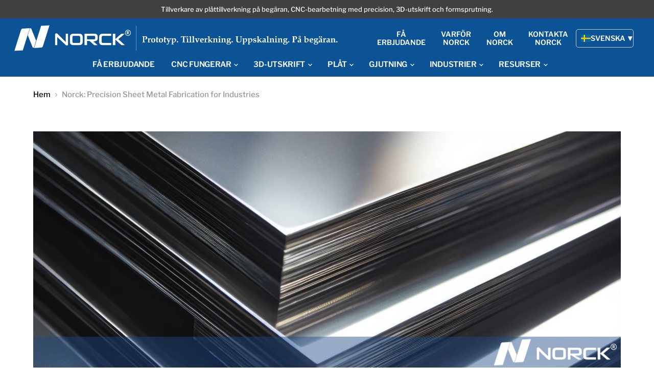

--- FILE ---
content_type: text/html; charset=utf-8
request_url: https://www.norck.se/blogs/news/sheet-metal-fabrication-norcks-precision-engineering-for-demanding-industries
body_size: 32913
content:
<!doctype html>
<html class="no-js no-touch" lang="sv">
  <head><script type="text/javascript">
        window.isense_gdpr_privacy_policy_text = "Integritetspolicy";
        window.isense_gdpr_accept_button_text = "Acceptera";
        window.isense_gdpr_close_button_text = "Nära";
        window.isense_gdpr_reject_button_text = "Avvisa";
        window.isense_gdpr_change_cookies_text = "Inställningar";
        window.isense_widget_content = "Inställningar för cookies";
        window.isense_gdpr_text = "Denna webbplats använder cookies för att säkerställa att du får den bästa upplevelsen på vår webbplats.";

        window.isense_gdpr_strict_cookies_checkbox = "Strikt obligatoriska cookies";
        window.isense_gdpr_strict_cookies_text = "Dessa cookies krävs för att webbplatsen ska fungera och kan inte stängas av. Sådana cookies sätts endast som svar på åtgärder som du gör, till exempel språk, valuta, inloggningssession, sekretesspreferenser. Du kan ställa in din webbläsare så att den blockerar dessa cookies, men det kan påverka hur vår webbplats fungerar.";

        window.isense_gdpr_analytics_cookies_checkbox = "Analys och statistik";
        window.isense_gdpr_analytics_cookies_text = "Dessa cookies gör det möjligt för oss att mäta besökarnas trafik och se trafikkällor genom att samla in information i datamängder. De hjälper oss också att förstå vilka produkter och åtgärder som är mer populära än andra.";

        window.isense_gdpr_marketing_cookies_checkbox = "Marknadsföring och retargeting";
        window.isense_gdpr_marketing_cookies_text = "Dessa cookies sätts vanligtvis av våra marknadsförings- och annonspartners. De kan användas av dem för att skapa en profil av dina intressen och senare visa dig relevanta annonser. Om du inte tillåter dessa cookies kommer du inte att uppleva riktade annonser för dina intressen.";

        window.isense_gdpr_functionality_cookies_checkbox = "Funktionella cookies";
        window.isense_gdpr_functionality_cookies_text = "Dessa cookies gör det möjligt för vår webbplats att erbjuda ytterligare funktioner och personliga inställningar. De kan sättas av oss eller av tredjepartsleverantörer som vi har placerat på våra sidor. Om du inte tillåter dessa cookies kan det hända att dessa eller vissa av dessa tjänster inte fungerar korrekt.";

        window.isense_gdpr_popup_header = "Välj typ av cookies som du accepterar att använda";

        
        window.isense_gdpr_popup_description = "tomt_värde";
        

        window.isense_gdpr_dismiss_button_text = "Nära";

        window.isense_gdpr_accept_selected_button_text = "Spara mitt val";
        window.isense_gdpr_accept_all_button_text = "Acceptera alla";
        window.isense_gdpr_reject_all_button_text = "Avvisa alla";

        window.isense_gdpr_data_collection_text = "*Genom att klicka på ovanstående knappar ger jag mitt samtycke till att samla in min IP och e-post (om registrerad). För mer information, se <a href='https://www.norck.com/pages/gdpr-compliance-3' target='_blank'>GDPR-överensstämmelse</a>";
        window.isense_gdpr_data_collection_text_cpra = "*Genom att klicka på ovanstående knappar ger jag mitt samtycke till att samla in min IP och e-post (om registrerad). För mer information, kontrollera <a href='https://www.norck.com/pages/gdpr-compliance-3' target='_blank'>CCPA-CPRA-överensstämmelse</a>";
        window.isense_gdpr_data_collection_text_vcdpa = "*Genom att klicka på ovanstående knappar ger jag mitt samtycke till att samla in min IP och e-post (om registrerad). För mer information, kontrollera <a href='https://www.norck.com/pages/gdpr-compliance-3' target='_blank'>VCDPA-överensstämmelse</a>";
        window.isense_gdpr_data_collection_text_us = "*Genom att klicka på ovanstående knappar ger jag mitt samtycke till att samla in min IP-adress och e-post (om registrerad). För mer information, kontrollera <a href='https://www.norck.com/pages/gdpr-compliance-3' target='_blank'>efterlevnad av amerikanska lagar</a>";
        window.isense_gdpr_data_collection_text_appi = "*Genom att klicka på ovanstående knappar ger jag mitt samtycke till att samla in min IP och e-post (om registrerad). För mer information se <a href='https://www.norck.com/pages/gdpr-compliance-3' target='_blank'>APPI Compliance</a>";
        window.isense_gdpr_data_collection_text_pipeda = "*Genom att klicka på ovanstående knappar ger jag mitt samtycke till att samla in min IP-adress och e-post (om registrerad). För mer information kontrollera <a href='https://www.norck.com/pages/gdpr-compliance-3' target='_blank'>PIPEDA-överensstämmelse</a>";
        
        window.isense_gdpr_cookie__ab = "Denna cookie tillhandahålls i allmänhet av Shopify och används i samband med åtkomst till administratörsvyn för en onlinebutiksplattform.";
        window.isense_gdpr_cookie__orig_referrer = "Denna cookie tillhandahålls i allmänhet av Shopify och används för att spåra landningssidor.";
        window.isense_gdpr_cookie_identity_state = "Denna cookie tillhandahålls i allmänhet av Shopify och används i samband med kundautentisering.";
        window.isense_gdpr_cookie_identity_customer_account_number = "Denna cookie tillhandahålls i allmänhet av Shopify och används i samband med kundautentisering.";
        window.isense_gdpr_cookie__landing_page = "Denna cookie tillhandahålls i allmänhet av Shopify och används för att spåra landningssidor.";
        window.isense_gdpr_cookie__secure_session_id = "Denna cookie tillhandahålls i allmänhet av Shopify och används för att spåra en användares session genom kassaprocessen i flera steg och hålla deras order-, betalnings- och leveransuppgifter anslutna.";
        window.isense_gdpr_cookie_cart = "Denna cookie tillhandahålls i allmänhet av Shopify och används i samband med en kundvagn.";
        window.isense_gdpr_cookie_cart_sig = "Denna cookie tillhandahålls i allmänhet av Shopify och används i samband med kassan. Den används för att verifiera varukorgens integritet och för att säkerställa prestanda för vissa varukorgsoperationer.";
        window.isense_gdpr_cookie_cart_ts = "Denna cookie tillhandahålls i allmänhet av Shopify och används i samband med utcheckning.";
        window.isense_gdpr_cookie_cart_ver = "Denna cookie tillhandahålls i allmänhet av Shopify och används i samband med kundvagnen.";
        window.isense_gdpr_cookie_cart_currency = "Den här cookien tillhandahålls vanligtvis av Shopify och ställs in efter att en utcheckning har slutförts för att säkerställa att nya kundvagnar har samma valuta som den senaste utcheckningen.";
        window.isense_gdpr_cookie_tracked_start_checkout = "Denna cookie tillhandahålls i allmänhet av Shopify och används i samband med utcheckning.";
        window.isense_gdpr_cookie_storefront_digest = "Denna cookie tillhandahålls vanligtvis av Shopify och lagrar en sammanfattning av butikens lösenord, vilket gör det möjligt för handlare att förhandsgranska sin butik medan den är lösenordsskyddad.";
        window.isense_gdpr_cookie_checkout_token = "Denna cookie tillhandahålls i allmänhet av Shopify och används i samband med en kassatjänst.";
        window.isense_gdpr_cookie__shopify_m = "Denna cookie tillhandahålls i allmänhet av Shopify och används för att hantera kundernas sekretessinställningar.";
        window.isense_gdpr_cookie__shopify_tm = "Denna cookie tillhandahålls i allmänhet av Shopify och används för att hantera kundernas sekretessinställningar.";
        window.isense_gdpr_cookie__shopify_tw = "Denna cookie tillhandahålls i allmänhet av Shopify och används för att hantera kundernas sekretessinställningar.";
        window.isense_gdpr_cookie__tracking_consent = "Denna cookie tillhandahålls i allmänhet av Shopify och används för att lagra en användares preferenser om en handlare har ställt in sekretessregler i besökarens region.";
        window.isense_gdpr_cookie_secure_customer_sig = "Denna cookie tillhandahålls i allmänhet av Shopify och används i samband med en kundinloggning.";
        window.isense_gdpr_cookie__shopify_y = "Denna cookie är kopplad till Shopifys analyspaket.";
        window.isense_gdpr_cookie_customer_auth_provider = "Denna cookie är kopplad till Shopifys analyspaket.";
        window.isense_gdpr_cookie_customer_auth_session_created_at = "Denna cookie är kopplad till Shopifys analyspaket.";
        window.isense_gdpr_cookie__y = "Denna cookie är kopplad till Shopifys analyspaket.";
        window.isense_gdpr_cookie__shopify_s = "Denna cookie är kopplad till Shopifys analyspaket.";
        window.isense_gdpr_cookie__shopify_fs = "Denna cookie är kopplad till Shopifys analyspaket.";
        window.isense_gdpr_cookie__ga = "Detta cookie-namn är associerat med Google Universal Analytics";
        window.isense_gdpr_cookie__gid = "Det här cookienamnet är kopplat till Google Universal Analytics.";
        window.isense_gdpr_cookie__gat = "Det här cookienamnet är kopplat till Google Universal Analytics.";
        window.isense_gdpr_cookie__shopify_sa_t = "Denna cookie är kopplad till Shopifys analyspaket för marknadsföring och hänvisningar.";
        window.isense_gdpr_cookie__shopify_sa_p = "Denna cookie är kopplad till Shopifys analyspaket för marknadsföring och hänvisningar.";
        window.isense_gdpr_cookie_IDE = "Denna domän ägs av Doubleclick (Google). Den huvudsakliga affärsverksamheten är: Doubleclick är Googles annonsbörs för realtidsbudgivning";
        window.isense_gdpr_cookie__s = "Denna cookie är kopplad till Shopifys analyspaket.";
        window.isense_gdpr_cookie_GPS = "Denna cookie är kopplad till YouTube som samlar in användardata genom videor som är inbäddade på webbplatser, vilka aggregeras med profildata från andra Google-tjänster för att visa riktad reklam för webbbesökare på ett brett utbud av deras egna och andra webbplatser.";
        window.isense_gdpr_cookie_PREF = "Denna cookie, som kan ställas in av Google eller Doubleclick, kan användas av reklampartners för att skapa en intresseprofil för att visa relevanta annonser på andra webbplatser.";
        window.isense_gdpr_cookie_BizoID = "Detta är en Microsoft MSN 1st party cookie för att möjliggöra användarbaserat innehåll.";
        window.isense_gdpr_cookie__fbp = "Används av Facebook för att leverera en rad olika annonsprodukter, t.ex. realtidsbudgivning från tredjepartsannonsörer.";
        window.isense_gdpr_cookie___adroll = "Denna cookie är kopplad till AdRoll";
        window.isense_gdpr_cookie___adroll_v4 = "Denna cookie är kopplad till AdRoll";
        window.isense_gdpr_cookie___adroll_fpc = "Denna cookie är kopplad till AdRoll";
        window.isense_gdpr_cookie___ar_v4 = "Denna cookie är kopplad till AdRoll";
        window.isense_gdpr_cookie_cookieconsent_preferences_disabled = "Den här cookien är kopplad till appen Consentmo GDPR Compliance och används för att lagra kundens samtycke.";
        window.isense_gdpr_cookie_cookieconsent_status = "Den här cookien är kopplad till appen Consentmo GDPR Compliance och används för att lagra kundens samtycke.";
        window.isense_gdpr_cookie_no_info = "Det finns ännu ingen information om denna cookie.";
        window.isense_gdpr_cookie__customer_account_shop_sessions = "Används i kombination med cookien _secure_account_session_id för att spåra användarsessioner för nya kundkonton.";
        window.isense_gdpr_cookie__secure_account_session_id = "Används för att spåra användarsessioner för nya kundkonton.";
        window.isense_gdpr_cookie__shopify_country = "För butiker där valuta-/prissidan bestäms av GeoIP lagrar den här cookien den sida vi hittade. Den här cookien hjälper till att undvika GeoIP-verifiering efter den första applikationen.";
        window.isense_gdpr_cookie__storefront_u = "Används för att underlätta uppdatering av kundkontoinformation.";
        window.isense_gdpr_cookie__cmp_a = "Används för att hantera kundernas sekretessinställningar.";
        window.isense_gdpr_cookie_checkout = "Används i samband med betalningar.";
        window.isense_gdpr_cookie_customer_account_locale = "Används i samband med nya kundkonton.";
        window.isense_gdpr_cookie_dynamic_checkout_shown_on_cart = "Används i samband med betalningar.";
        window.isense_gdpr_cookie_hide_shopify_pay_for_checkout = "Används i samband med betalningar.";
        window.isense_gdpr_cookie_shopify_pay = "Används i samband med betalningar.";
        window.isense_gdpr_cookie_shopify_pay_redirect = "Används i samband med betalningar.";
        window.isense_gdpr_cookie_shop_pay_accelerated = "Används i samband med betalningar.";
        window.isense_gdpr_cookie_keep_alive = "Används i samband med köparlokalisering.";
        window.isense_gdpr_cookie_source_name = "Används i kombination med mobilappar för att tillhandahålla ett personligt kassabeteende när du surfar i en kompatibel mobilappbutik.";
        window.isense_gdpr_cookie_master_device_id = "Används i samband med inloggning för handlare.";
        window.isense_gdpr_cookie_previous_step = "Används i samband med betalningar.";
        window.isense_gdpr_cookie_discount_code = "Används i samband med betalningar.";
        window.isense_gdpr_cookie_remember_me = "Används i samband med betalningar.";
        window.isense_gdpr_cookie_checkout_session_lookup = "Används i samband med betalningar.";
        window.isense_gdpr_cookie_checkout_prefill = "Används i samband med betalningar.";
        window.isense_gdpr_cookie_checkout_queue_token = "Används i samband med betalningar.";
        window.isense_gdpr_cookie_checkout_queue_checkout_token = "Används i samband med betalningar.";
        window.isense_gdpr_cookie_checkout_worker_session = "Används i samband med betalningar.";
        window.isense_gdpr_cookie_checkout_session_token = "Används i samband med betalningar.";
        window.isense_gdpr_cookie_cookietest = "Använd den för att se till att våra system fungerar som de ska.";
        window.isense_gdpr_cookie_order = "Används tillsammans med sidan för orderstatus.";
        window["isense_gdpr_cookie_identity-state"] = "Den används i samband med användaridentifiering.";
        window.isense_gdpr_cookie_card_update_verification_id = "Används i samband med betalningar.";
        window.isense_gdpr_cookie_customer_account_new_login = "Den används i samband med användaridentifiering.";
        window.isense_gdpr_cookie_customer_account_preview = "Den används i samband med användaridentifiering.";
        window.isense_gdpr_cookie_customer_payment_method = "Används i samband med betalningar.";
        window.isense_gdpr_cookie_customer_shop_pay_agreement = "Används i samband med betalningar.";
        window.isense_gdpr_cookie_pay_update_intent_id = "Används i samband med betalningar.";
        window.isense_gdpr_cookie_localization = "Används i samband med betalningar.";
        window.isense_gdpr_cookie_profile_preview_token = "Används i samband med betalningar.";
        window.isense_gdpr_cookie_login_with_shop_finalize = "Den används i samband med användaridentifiering.";
        window.isense_gdpr_cookie_preview_theme = "Den används tillsammans med temaredigeraren.";
        window["isense_gdpr_cookie_shopify-editor-unconfirmed-settings"] = "Den används tillsammans med temaredigeraren.";
        window["isense_gdpr_cookie_wpm-test-cookie"] = "Använda den för att se till att våra system fungerar som de ska";

        window.isense_gdpr_cookie__ab_duration = "2 veckor";
        window.isense_gdpr_cookie__orig_referrer_duration = "2 veckor";
        window.isense_gdpr_cookie_identity_state_duration = "1 dag";
        window.isense_gdpr_cookie_identity_customer_account_number_duration = "12 veckor";
        window.isense_gdpr_cookie__landing_page_duration = "2 veckor";
        window.isense_gdpr_cookie__secure_session_id_duration = "1 dag";
        window.isense_gdpr_cookie_cart_duration = "2 veckor";
        window.isense_gdpr_cookie_cart_sig_duration = "2 veckor";
        window.isense_gdpr_cookie_cart_ts_duration = "2 veckor";
        window.isense_gdpr_cookie_cart_ver_duration = "2 veckor";
        window.isense_gdpr_cookie_cart_currency_duration = "2 veckor";
        window.isense_gdpr_cookie_tracked_start_checkout_duration = "1 år";
        window.isense_gdpr_cookie_storefront_digest_duration = "2 år";
        window.isense_gdpr_cookie_checkout_token_duration = "1 år";
        window.isense_gdpr_cookie__shopify_m_duration = "1 år";
        window.isense_gdpr_cookie__shopify_tm_duration = "30 minuter";
        window.isense_gdpr_cookie__shopify_tw_duration = "2 veckor";
        window.isense_gdpr_cookie__tracking_consent_duration = "1 år";
        window.isense_gdpr_cookie_secure_customer_sig_duration = "1 år";
        window.isense_gdpr_cookie__shopify_y_duration = "1 år";
        window.isense_gdpr_cookie_customer_auth_provider_duration = "1 session";
        window.isense_gdpr_cookie_customer_auth_session_created_at_duration = "1 session";
        window.isense_gdpr_cookie__y_duration = "1 år";
        window.isense_gdpr_cookie__shopify_s_duration = "30 minuter";
        window.isense_gdpr_cookie__shopify_fs_duration = "30 minuter";
        window.isense_gdpr_cookie__ga_duration = "2 år";
        window.isense_gdpr_cookie__gid_duration = "1 dag";
        window.isense_gdpr_cookie__gat_duration = "1 minut";
        window.isense_gdpr_cookie__shopify_sa_t_duration = "30 minuter";
        window.isense_gdpr_cookie__shopify_sa_p_duration = "30 minuter";
        window.isense_gdpr_cookie_IDE_duration = "2 år";
        window.isense_gdpr_cookie__s_duration = "30 minuter";
        window.isense_gdpr_cookie_GPS_duration = "1 session";
        window.isense_gdpr_cookie_PREF_duration = "8 månader";
        window.isense_gdpr_cookie_BizoID_duration = "1 månad";
        window.isense_gdpr_cookie__fbp_duration = "3 månader";
        window.isense_gdpr_cookie___adroll_duration = "1 år";
        window.isense_gdpr_cookie___adroll_v4_duration = "1 år";
        window.isense_gdpr_cookie___adroll_fpc_duration = "1 år";
        window.isense_gdpr_cookie___ar_v4_duration = "1 år";
        window.isense_gdpr_cookie_cookieconsent_preferences_disabled_duration = "1 dag";
        window.isense_gdpr_cookie_cookieconsent_status_duration = "1 år";
        window.isense_gdpr_cookie_no_info_duration = "okänd";
        window.isense_gdpr_cookie__customer_account_shop_sessions_duration = "30 dagar";
        window.isense_gdpr_cookie__secure_account_session_id_duration = "30 dagar";
        window.isense_gdpr_cookie__shopify_country_duration = "session";
        window.isense_gdpr_cookie__storefront_u_duration = "1 minut";
        window.isense_gdpr_cookie__cmp_a_duration = "1 dag";
        window.isense_gdpr_cookie_checkout_duration = "4 veckor";
        window.isense_gdpr_cookie_customer_account_locale_duration = "1 år";
        window.isense_gdpr_cookie_dynamic_checkout_shown_on_cart_duration = "30 minuter";
        window.isense_gdpr_cookie_hide_shopify_pay_for_checkout_duration = "session";
        window.isense_gdpr_cookie_shopify_pay_duration = "1 år";
        window.isense_gdpr_cookie_shopify_pay_redirect_duration = "60 minuter";
        window.isense_gdpr_cookie_shop_pay_accelerated_duration = "1 år";
        window.isense_gdpr_cookie_keep_alive_duration = "2 veckor";
        window.isense_gdpr_cookie_source_name_duration = "session";
        window.isense_gdpr_cookie_master_device_id_duration = "2 år";
        window.isense_gdpr_cookie_previous_step_duration = "1 år";
        window.isense_gdpr_cookie_discount_code_duration = "session";
        window.isense_gdpr_cookie_remember_me_duration = "1 år";
        window.isense_gdpr_cookie_checkout_session_lookup_duration = "3 veckor";
        window.isense_gdpr_cookie_checkout_prefill_duration = "5 minuter";
        window.isense_gdpr_cookie_checkout_queue_token_duration = "1 år";
        window.isense_gdpr_cookie_checkout_queue_checkout_token_duration = "1 år";
        window.isense_gdpr_cookie_checkout_worker_session_duration = "3 dagar";
        window.isense_gdpr_cookie_checkout_session_token_duration = "3 veckor";
        window.isense_gdpr_cookie_cookietest_duration = "1 minut";
        window.isense_gdpr_cookie_order_duration = "3 veckor";
        window["isense_gdpr_cookie_identity-state_duration"] = "1 dag";
        window.isense_gdpr_cookie_card_update_verification_id_duration = "1 dag";
        window.isense_gdpr_cookie_customer_account_new_login_duration = "20 minuter";
        window.isense_gdpr_cookie_customer_account_preview_duration = "7 dagar";
        window.isense_gdpr_cookie_customer_payment_method_duration = "60 minuter";
        window.isense_gdpr_cookie_customer_shop_pay_agreement_duration = "1 minut";
        window.isense_gdpr_cookie_pay_update_intent_id_duration = "20 minuter";
        window.isense_gdpr_cookie_localization_duration = "2 veckor";
        window.isense_gdpr_cookie_profile_preview_token_duration = "5 minuter";
        window.isense_gdpr_cookie_login_with_shop_finalize_duration = "5 minuter";
        window.isense_gdpr_cookie_preview_theme_duration = "session";
        window["isense_gdpr_cookie_shopify-editor-unconfirmed-settings_duration"] = "1 dag";
        window["isense_gdpr_cookie_wpm-test-isense_cookie_duration"] = "";

        window.isense_gdpr_cookie__ab_provider = "Shopify";
        window.isense_gdpr_cookie__orig_referrer_provider = "Shopify";
        window.isense_gdpr_cookie_identity_state_provider = "Shopify";
        window.isense_gdpr_cookie_identity_customer_account_number_provider = "Shopify";
        window.isense_gdpr_cookie__landing_page_provider = "Shopify";
        window.isense_gdpr_cookie__secure_session_id_provider = "Shopify";
        window.isense_gdpr_cookie_cart_provider = "Shopify";
        window.isense_gdpr_cookie_cart_sig_provider = "Shopify";
        window.isense_gdpr_cookie_cart_ts_provider = "Shopify";
        window.isense_gdpr_cookie_cart_ver_provider = "Shopify";
        window.isense_gdpr_cookie_cart_currency_provider = "Shopify";
        window.isense_gdpr_cookie_tracked_start_checkout_provider = "Shopify";
        window.isense_gdpr_cookie_storefront_digest_provider = "Shopify";
        window.isense_gdpr_cookie_checkout_token_provider = "Shopify";
        window.isense_gdpr_cookie__shopify_m_provider = "Shopify";
        window.isense_gdpr_cookie__shopify_tm_provider = "Shopify";
        window.isense_gdpr_cookie__shopify_tw_provider = "Shopify";
        window.isense_gdpr_cookie__tracking_consent_provider = "Shopify";
        window.isense_gdpr_cookie_secure_customer_sig_provider = "Shopify";
        window.isense_gdpr_cookie__shopify_y_provider = "Shopify";
        window.isense_gdpr_cookie_customer_auth_provider_provider = "Shopify";
        window.isense_gdpr_cookie_customer_auth_session_created_at_provider = "Shopify";
        window.isense_gdpr_cookie__y_provider = "Shopify";
        window.isense_gdpr_cookie__shopify_s_provider = "Shopify";
        window.isense_gdpr_cookie__shopify_fs_provider = "Shopify";
        window.isense_gdpr_cookie__ga_provider = "Google Analytics";
        window.isense_gdpr_cookie__gid_provider = "Google Analytics";
        window.isense_gdpr_cookie__gat_provider = "Google Analytics";
        window.isense_gdpr_cookie__shopify_sa_t_provider = "Shopify";
        window.isense_gdpr_cookie__shopify_sa_p_provider = "Shopify";
        window.isense_gdpr_cookie_IDE_provider = "Google DoubleClick";
        window.isense_gdpr_cookie__s_provider = "Shopify";
        window.isense_gdpr_cookie_GPS_provider = "Youtube";
        window.isense_gdpr_cookie_PREF_provider = "Youtube";
        window.isense_gdpr_cookie_BizoID_provider = "LinkedIn";
        window.isense_gdpr_cookie__fbp_provider = "Meta Platforms, Inc.";
        window.isense_gdpr_cookie___adroll_provider = "Adroll Group";
        window.isense_gdpr_cookie___adroll_v4_provider = "Adroll Group";
        window.isense_gdpr_cookie___adroll_fpc_provider = "Adroll Group";
        window.isense_gdpr_cookie___ar_v4_provider = "Adroll Group";
        window.isense_gdpr_cookie_cookieconsent_preferences_disabled_provider = "GDPR/CCPA + Cookie-hantering";
        window.isense_gdpr_cookie_cookieconsent_status_provider = "GDPR/CCPA + Cookie-hantering";
        window.isense_gdpr_cookie_no_info_provider = "okänd";
    </script>
    <meta charset="utf-8">
    <meta http-equiv="x-ua-compatible" content="IE=edge">

    <link rel="preconnect" href="https://cdn.shopify.com">
    <link rel="preconnect" href="https://fonts.shopifycdn.com">
    <link rel="preconnect" href="https://v.shopify.com">
    <link rel="preconnect" href="https://cdn.shopifycloud.com">
    


    <title>
      
   

      
      Norck: Precision Sheet Metal Fabrication for Industries
 
      
    </title>
    

    
      <meta name="description" content="Norck delivers precision sheet metal fabrication, providing high-quality, durable solutions tailored to the needs of demanding industries.">
    

    
  <link rel="shortcut icon" href="//www.norck.se/cdn/shop/files/IMG_3029_32x32.jpg?v=1709721505" type="image/png">


      
    
    
      <link rel="canonical" href="https://www.norck.se/blogs/news/sheet-metal-fabrication-norcks-precision-engineering-for-demanding-industries" />
    

    <meta name="viewport" content="width=device-width">

    
    















<meta property="og:site_name" content="NORCK">
<meta property="og:url" content="https://www.norck.se/blogs/news/sheet-metal-fabrication-norcks-precision-engineering-for-demanding-industries">
<meta property="og:title" content="Tillverkning av plåt: Norcks precisionsteknik för krävande industrier">
<meta property="og:type" content="article">
<meta property="og:description" content="">


  <meta property="article:published_time" content="2024-05-25 06:49:35 -0700">
  <meta property="article:author" content="Rabia Koca">

  



    
    
    

    
    
    <meta
      property="og:image"
      content="https://www.norck.se/cdn/shop/articles/Sheet_Metal_Fabrication_2_1200x815.png?v=1741698533"
    />
    <meta
      property="og:image:secure_url"
      content="https://www.norck.se/cdn/shop/articles/Sheet_Metal_Fabrication_2_1200x815.png?v=1741698533"
    />
    <meta property="og:image:width" content="1200" />
    <meta property="og:image:height" content="815" />
    
    
    <meta property="og:image:alt" content="Sheet Metal Fabrication" />
  
















<meta name="twitter:title" content="Norck: Precision Sheet Metal Fabrication for Industries">
<meta name="twitter:description" content="Norck delivers precision sheet metal fabrication, providing high-quality, durable solutions tailored to the needs of demanding industries.">


    
    
    
      
      
      <meta name="twitter:card" content="summary_large_image">
    
    
    <meta
      property="twitter:image"
      content="https://www.norck.se/cdn/shop/articles/Sheet_Metal_Fabrication_2_1200x600_crop_center.png?v=1741698533"
    />
    <meta property="twitter:image:width" content="1200" />
    <meta property="twitter:image:height" content="600" />
    
    
    <meta property="twitter:image:alt" content="Sheet Metal Fabrication" />
  



    <link rel="preload" href="//www.norck.se/cdn/fonts/libre_franklin/librefranklin_n6.c976b0b721ea92417572301ef17640150832a2b9.woff2" as="font" crossorigin="anonymous">
    <link rel="preload" as="style" href="//www.norck.se/cdn/shop/t/6/assets/theme.css?v=56468606072110483721762426125">

    <script>window.performance && window.performance.mark && window.performance.mark('shopify.content_for_header.start');</script><meta id="shopify-digital-wallet" name="shopify-digital-wallet" content="/57446793277/digital_wallets/dialog">
<meta name="shopify-checkout-api-token" content="20691a4395579a937fc3d69b30fb39c2">
<meta id="in-context-paypal-metadata" data-shop-id="57446793277" data-venmo-supported="true" data-environment="production" data-locale="en_US" data-paypal-v4="true" data-currency="USD">
<link rel="alternate" type="application/atom+xml" title="Feed" href="/blogs/news.atom" />
<link rel="alternate" hreflang="x-default" href="https://espanol.norck.com/blogs/news/sheet-metal-fabrication-norcks-precision-engineering-for-demanding-industries">
<link rel="alternate" hreflang="es" href="https://espanol.norck.com/blogs/news/sheet-metal-fabrication-norcks-precision-engineering-for-demanding-industries">
<link rel="alternate" hreflang="en-US" href="https://www.norck.com/blogs/news/sheet-metal-fabrication-norcks-precision-engineering-for-demanding-industries">
<link rel="alternate" hreflang="cs-US" href="https://www.norck.cz/blogs/news/sheet-metal-fabrication-norcks-precision-engineering-for-demanding-industries">
<link rel="alternate" hreflang="de-US" href="https://www.norck.de/blogs/news/sheet-metal-fabrication-norcks-precision-engineering-for-demanding-industries">
<link rel="alternate" hreflang="da-US" href="https://www.norck.dk/blogs/news/sheet-metal-fabrication-norcks-precision-engineering-for-demanding-industries">
<link rel="alternate" hreflang="fr-US" href="https://www.norck.fr/blogs/news/sheet-metal-fabrication-norcks-precision-engineering-for-demanding-industries">
<link rel="alternate" hreflang="it-US" href="https://www.norck.it/blogs/news/sheet-metal-fabrication-norcks-precision-engineering-for-demanding-industries">
<link rel="alternate" hreflang="nl-US" href="https://www.norck.nl/blogs/news/sheet-metal-fabrication-norcks-precision-engineering-for-demanding-industries">
<link rel="alternate" hreflang="pl-US" href="https://www.norck.pl/blogs/news/sheet-metal-fabrication-norcks-precision-engineering-for-demanding-industries">
<link rel="alternate" hreflang="sv-US" href="https://www.norck.se/blogs/news/sheet-metal-fabrication-norcks-precision-engineering-for-demanding-industries">
<link rel="alternate" hreflang="no-US" href="https://norge.norck.com/blogs/news/sheet-metal-fabrication-norcks-precision-engineering-for-demanding-industries">
<script async="async" src="/checkouts/internal/preloads.js?locale=sv-US"></script>
<script id="shopify-features" type="application/json">{"accessToken":"20691a4395579a937fc3d69b30fb39c2","betas":["rich-media-storefront-analytics"],"domain":"www.norck.se","predictiveSearch":true,"shopId":57446793277,"locale":"sv"}</script>
<script>var Shopify = Shopify || {};
Shopify.shop = "mynorck.myshopify.com";
Shopify.locale = "sv";
Shopify.currency = {"active":"USD","rate":"1.0"};
Shopify.country = "US";
Shopify.theme = {"name":"Norck Theme - Live","id":123967012925,"schema_name":"Empire","schema_version":"5.4.0","theme_store_id":null,"role":"main"};
Shopify.theme.handle = "null";
Shopify.theme.style = {"id":null,"handle":null};
Shopify.cdnHost = "www.norck.se/cdn";
Shopify.routes = Shopify.routes || {};
Shopify.routes.root = "/";</script>
<script type="module">!function(o){(o.Shopify=o.Shopify||{}).modules=!0}(window);</script>
<script>!function(o){function n(){var o=[];function n(){o.push(Array.prototype.slice.apply(arguments))}return n.q=o,n}var t=o.Shopify=o.Shopify||{};t.loadFeatures=n(),t.autoloadFeatures=n()}(window);</script>
<script id="shop-js-analytics" type="application/json">{"pageType":"article"}</script>
<script defer="defer" async type="module" src="//www.norck.se/cdn/shopifycloud/shop-js/modules/v2/client.init-shop-cart-sync_BQ29hUGy.sv.esm.js"></script>
<script defer="defer" async type="module" src="//www.norck.se/cdn/shopifycloud/shop-js/modules/v2/chunk.common_DVZgvets.esm.js"></script>
<script defer="defer" async type="module" src="//www.norck.se/cdn/shopifycloud/shop-js/modules/v2/chunk.modal_Dp9EJq-l.esm.js"></script>
<script type="module">
  await import("//www.norck.se/cdn/shopifycloud/shop-js/modules/v2/client.init-shop-cart-sync_BQ29hUGy.sv.esm.js");
await import("//www.norck.se/cdn/shopifycloud/shop-js/modules/v2/chunk.common_DVZgvets.esm.js");
await import("//www.norck.se/cdn/shopifycloud/shop-js/modules/v2/chunk.modal_Dp9EJq-l.esm.js");

  window.Shopify.SignInWithShop?.initShopCartSync?.({"fedCMEnabled":true,"windoidEnabled":true});

</script>
<script>(function() {
  var isLoaded = false;
  function asyncLoad() {
    if (isLoaded) return;
    isLoaded = true;
    var urls = ["\/\/cdn.shopify.com\/proxy\/2bd58ecb3868c19b4663d541e90cd2aa0935dd274ec036a075fd60d5ef5bd37f\/faqs-plus.herokuapp.com\/public\/script-tags\/ef-faq-plus-script.min.js?shop=mynorck.myshopify.com\u0026sp-cache-control=cHVibGljLCBtYXgtYWdlPTkwMA","https:\/\/cstt-app.herokuapp.com\/get_script\/e6a509ae754811eda15b2e91b16ff237.js?v=479120\u0026shop=mynorck.myshopify.com"];
    for (var i = 0; i < urls.length; i++) {
      var s = document.createElement('script');
      s.type = 'text/javascript';
      s.async = true;
      s.src = urls[i];
      var x = document.getElementsByTagName('script')[0];
      x.parentNode.insertBefore(s, x);
    }
  };
  if(window.attachEvent) {
    window.attachEvent('onload', asyncLoad);
  } else {
    window.addEventListener('load', asyncLoad, false);
  }
})();</script>
<script id="__st">var __st={"a":57446793277,"offset":-28800,"reqid":"1a316c98-4630-4d8b-9c38-9ada0c478466-1769404601","pageurl":"www.norck.se\/blogs\/news\/sheet-metal-fabrication-norcks-precision-engineering-for-demanding-industries","s":"articles-559396880445","u":"a9b91c7a6947","p":"article","rtyp":"article","rid":559396880445};</script>
<script>window.ShopifyPaypalV4VisibilityTracking = true;</script>
<script id="captcha-bootstrap">!function(){'use strict';const t='contact',e='account',n='new_comment',o=[[t,t],['blogs',n],['comments',n],[t,'customer']],c=[[e,'customer_login'],[e,'guest_login'],[e,'recover_customer_password'],[e,'create_customer']],r=t=>t.map((([t,e])=>`form[action*='/${t}']:not([data-nocaptcha='true']) input[name='form_type'][value='${e}']`)).join(','),a=t=>()=>t?[...document.querySelectorAll(t)].map((t=>t.form)):[];function s(){const t=[...o],e=r(t);return a(e)}const i='password',u='form_key',d=['recaptcha-v3-token','g-recaptcha-response','h-captcha-response',i],f=()=>{try{return window.sessionStorage}catch{return}},m='__shopify_v',_=t=>t.elements[u];function p(t,e,n=!1){try{const o=window.sessionStorage,c=JSON.parse(o.getItem(e)),{data:r}=function(t){const{data:e,action:n}=t;return t[m]||n?{data:e,action:n}:{data:t,action:n}}(c);for(const[e,n]of Object.entries(r))t.elements[e]&&(t.elements[e].value=n);n&&o.removeItem(e)}catch(o){console.error('form repopulation failed',{error:o})}}const l='form_type',E='cptcha';function T(t){t.dataset[E]=!0}const w=window,h=w.document,L='Shopify',v='ce_forms',y='captcha';let A=!1;((t,e)=>{const n=(g='f06e6c50-85a8-45c8-87d0-21a2b65856fe',I='https://cdn.shopify.com/shopifycloud/storefront-forms-hcaptcha/ce_storefront_forms_captcha_hcaptcha.v1.5.2.iife.js',D={infoText:'Skyddas av hCaptcha',privacyText:'Integritet',termsText:'Villkor'},(t,e,n)=>{const o=w[L][v],c=o.bindForm;if(c)return c(t,g,e,D).then(n);var r;o.q.push([[t,g,e,D],n]),r=I,A||(h.body.append(Object.assign(h.createElement('script'),{id:'captcha-provider',async:!0,src:r})),A=!0)});var g,I,D;w[L]=w[L]||{},w[L][v]=w[L][v]||{},w[L][v].q=[],w[L][y]=w[L][y]||{},w[L][y].protect=function(t,e){n(t,void 0,e),T(t)},Object.freeze(w[L][y]),function(t,e,n,w,h,L){const[v,y,A,g]=function(t,e,n){const i=e?o:[],u=t?c:[],d=[...i,...u],f=r(d),m=r(i),_=r(d.filter((([t,e])=>n.includes(e))));return[a(f),a(m),a(_),s()]}(w,h,L),I=t=>{const e=t.target;return e instanceof HTMLFormElement?e:e&&e.form},D=t=>v().includes(t);t.addEventListener('submit',(t=>{const e=I(t);if(!e)return;const n=D(e)&&!e.dataset.hcaptchaBound&&!e.dataset.recaptchaBound,o=_(e),c=g().includes(e)&&(!o||!o.value);(n||c)&&t.preventDefault(),c&&!n&&(function(t){try{if(!f())return;!function(t){const e=f();if(!e)return;const n=_(t);if(!n)return;const o=n.value;o&&e.removeItem(o)}(t);const e=Array.from(Array(32),(()=>Math.random().toString(36)[2])).join('');!function(t,e){_(t)||t.append(Object.assign(document.createElement('input'),{type:'hidden',name:u})),t.elements[u].value=e}(t,e),function(t,e){const n=f();if(!n)return;const o=[...t.querySelectorAll(`input[type='${i}']`)].map((({name:t})=>t)),c=[...d,...o],r={};for(const[a,s]of new FormData(t).entries())c.includes(a)||(r[a]=s);n.setItem(e,JSON.stringify({[m]:1,action:t.action,data:r}))}(t,e)}catch(e){console.error('failed to persist form',e)}}(e),e.submit())}));const S=(t,e)=>{t&&!t.dataset[E]&&(n(t,e.some((e=>e===t))),T(t))};for(const o of['focusin','change'])t.addEventListener(o,(t=>{const e=I(t);D(e)&&S(e,y())}));const B=e.get('form_key'),M=e.get(l),P=B&&M;t.addEventListener('DOMContentLoaded',(()=>{const t=y();if(P)for(const e of t)e.elements[l].value===M&&p(e,B);[...new Set([...A(),...v().filter((t=>'true'===t.dataset.shopifyCaptcha))])].forEach((e=>S(e,t)))}))}(h,new URLSearchParams(w.location.search),n,t,e,['guest_login'])})(!0,!0)}();</script>
<script integrity="sha256-4kQ18oKyAcykRKYeNunJcIwy7WH5gtpwJnB7kiuLZ1E=" data-source-attribution="shopify.loadfeatures" defer="defer" src="//www.norck.se/cdn/shopifycloud/storefront/assets/storefront/load_feature-a0a9edcb.js" crossorigin="anonymous"></script>
<script data-source-attribution="shopify.dynamic_checkout.dynamic.init">var Shopify=Shopify||{};Shopify.PaymentButton=Shopify.PaymentButton||{isStorefrontPortableWallets:!0,init:function(){window.Shopify.PaymentButton.init=function(){};var t=document.createElement("script");t.src="https://www.norck.se/cdn/shopifycloud/portable-wallets/latest/portable-wallets.sv.js",t.type="module",document.head.appendChild(t)}};
</script>
<script data-source-attribution="shopify.dynamic_checkout.buyer_consent">
  function portableWalletsHideBuyerConsent(e){var t=document.getElementById("shopify-buyer-consent"),n=document.getElementById("shopify-subscription-policy-button");t&&n&&(t.classList.add("hidden"),t.setAttribute("aria-hidden","true"),n.removeEventListener("click",e))}function portableWalletsShowBuyerConsent(e){var t=document.getElementById("shopify-buyer-consent"),n=document.getElementById("shopify-subscription-policy-button");t&&n&&(t.classList.remove("hidden"),t.removeAttribute("aria-hidden"),n.addEventListener("click",e))}window.Shopify?.PaymentButton&&(window.Shopify.PaymentButton.hideBuyerConsent=portableWalletsHideBuyerConsent,window.Shopify.PaymentButton.showBuyerConsent=portableWalletsShowBuyerConsent);
</script>
<script data-source-attribution="shopify.dynamic_checkout.cart.bootstrap">document.addEventListener("DOMContentLoaded",(function(){function t(){return document.querySelector("shopify-accelerated-checkout-cart, shopify-accelerated-checkout")}if(t())Shopify.PaymentButton.init();else{new MutationObserver((function(e,n){t()&&(Shopify.PaymentButton.init(),n.disconnect())})).observe(document.body,{childList:!0,subtree:!0})}}));
</script>
<link id="shopify-accelerated-checkout-styles" rel="stylesheet" media="screen" href="https://www.norck.se/cdn/shopifycloud/portable-wallets/latest/accelerated-checkout-backwards-compat.css" crossorigin="anonymous">
<style id="shopify-accelerated-checkout-cart">
        #shopify-buyer-consent {
  margin-top: 1em;
  display: inline-block;
  width: 100%;
}

#shopify-buyer-consent.hidden {
  display: none;
}

#shopify-subscription-policy-button {
  background: none;
  border: none;
  padding: 0;
  text-decoration: underline;
  font-size: inherit;
  cursor: pointer;
}

#shopify-subscription-policy-button::before {
  box-shadow: none;
}

      </style>
<link rel="stylesheet" media="screen" href="//www.norck.se/cdn/shop/t/6/compiled_assets/styles.css?v=11012">
<script>window.performance && window.performance.mark && window.performance.mark('shopify.content_for_header.end');</script>

    <link href="//www.norck.se/cdn/shop/t/6/assets/theme.css?v=56468606072110483721762426125" rel="stylesheet" type="text/css" media="all" />
    <link href="//www.norck.se/cdn/shop/t/6/assets/ripple.css?v=89494619418437521891657185938" rel="stylesheet" type="text/css" media="all" />
    <link rel="stylesheet" href="https://cdn.shopify.com/shopifycloud/shopify-plyr/v1.0/shopify-plyr.css">
	<link href="//www.norck.se/cdn/shop/t/6/assets/sypnosis.css?v=180990387709109503681762426123" rel="stylesheet" type="text/css" media="all" />

  <script src="https://ajax.googleapis.com/ajax/libs/jquery/3.7.1/jquery.min.js"></script>

  <script src="//www.norck.se/cdn/shop/t/6/assets/custom.js?v=743212275129557551766137658" type="text/javascript"></script>
    
    
    <script>
      window.Theme = window.Theme || {};
      window.Theme.routes = {
        "root_url": "/",
        "account_url": "/account",
        "account_login_url": "https://shopify.com/57446793277/account?locale=sv&region_country=US",
        "account_logout_url": "/account/logout",
        "account_register_url": "https://shopify.com/57446793277/account?locale=sv",
        "account_addresses_url": "/account/addresses",
        "collections_url": "/collections",
        "all_products_collection_url": "/collections/all",
        "search_url": "/search",
        "cart_url": "/cart",
        "cart_add_url": "/cart/add",
        "cart_change_url": "/cart/change",
        "cart_clear_url": "/cart/clear",
        "product_recommendations_url": "/recommendations/products",
      };
    </script>

  

   


<script type="application/ld+json">
{
  "@context": "https://schema.org",
  "@type": "BlogPosting",
  "@id": "https://www.norck.com/blogs/news/sheet-metal-fabrication-norcks-precision-engineering-for-demanding-industries#BlogPosting",
  "url": "https://www.norck.com/blogs/news/sheet-metal-fabrication-norcks-precision-engineering-for-demanding-industries",
  "inLanguage": "sv",
  "mainEntityOfPage": "https://www.norck.com/blogs/news/sheet-metal-fabrication-norcks-precision-engineering-for-demanding-industries",
  "headline": "Tillverkning av plåt: Norcks precisionsteknik för krävande industrier",
  "description":  "Tillverkning av plåt: Norcks precisionsteknik för krävande industrier",
  "articleBody": "Tillverkning av plåt: Norcks precisionsteknik för krävande industrier - Read more on NORCK",
  "datePublished": "2022-11-01T09:00:00+10:00",
  "dateModified": "2025-06-30T12:00:00+10:00",

  "author": {
    "@type": "Organization",
    "name": "Norck Team",
    "url": "https://www.norck.com/pages/about",
    "sameAs": ["https://www.linkedin.com/company/norck/"]
  },

  "editor": {
    "@type": "Person",
    "name": "Rabia Koca",
    "url": "https://www.norck.com/pages/about",
    "sameAs": ["https://www.linkedin.com/in/rabiakoca"]
  },

  "publisher": {
    "@type": "Organization",
    "name": "NORCK",
    "url": "https://www.norck.com",
    "logo": {
      "@type": "ImageObject",
      "url": "//www.norck.se/cdn/shopifycloud/storefront/assets/no-image-2048-a2addb12_200x200.gif"
    }
  },

  "image": {
    "@type": "ImageObject",
    "url": "//www.norck.se/cdn/shop/articles/Sheet_Metal_Fabrication_2_800x800.png?v=1741698533",
    "width": 800,
    "height": 800
  },

  "articleSection": "Manufacturing",

 "keywords": [
    
    
    "tillverkning","plåt:","norcks","precisionsteknik","krävande","industrier"
  
]

}
</script>









  <script type="application/ld+json">
    {
      "@context": "http://schema.org",
      "@type": "BreadcrumbList",
      "itemListElement": [
      
          {
            "@type": "ListItem",
            "position": 1,
            "item": {
              "@id": "https://www.norck.com/blogs/news",
              "name": "News"
            }
          }
          
            ,
            {
              "@type": "ListItem",
              "position": 2,
              "item": {
                "@id": "https://www.norck.com/blogs/news/sheet-metal-fabrication-norcks-precision-engineering-for-demanding-industries",
                "name": "Tillverkning av plåt: Norcks precisionsteknik för krävande industrier"
              }
            }
          
          
        
      ]
    }
  </script>










<script type="application/ld+json">
{
  "@context": "https://schema.org",
  "@graph": [
    {
      "@type": "Organization",
      "@id": "https://www.norck.com/#org",
      "name": "NORCK",
      "url": "https://www.norck.com",
      "logo": {
        "@type": "ImageObject",
        "url": "https://www.norck.com/cdn/shop/files/English_desktop.png?v=1737097029",
        "width": 250,
        "height": 60
      },
      "contactPoint": [{
        "@type": "ContactPoint",
        "contactType": "customer service",
        "telephone": "+4962140545336",
        "email": "info@norck.com"
      }],
      "sameAs": ["https://www.linkedin.com/company/norckmaas/"]
    },
    {
      "@type": "WebPage",
      "@id": "https://www.norck.com/#webpage",
      "url": "https://www.norck.com/",
      "name": "Norck - Home",
      "datePublished": "2022-11-01T09:00:00+10:00",
      "dateModified": "2025-06-30T12:00:00+10:00",
      "publisher": { "@id": "https://www.norck.com/#org" },
      "inLanguage": "en-US"
    }
  ]
}
</script>
<!-- BEGIN app block: shopify://apps/consentmo-gdpr/blocks/gdpr_cookie_consent/4fbe573f-a377-4fea-9801-3ee0858cae41 -->


<!-- END app block --><!-- BEGIN app block: shopify://apps/microsoft-clarity/blocks/clarity_js/31c3d126-8116-4b4a-8ba1-baeda7c4aeea -->
<script type="text/javascript">
  (function (c, l, a, r, i, t, y) {
    c[a] = c[a] || function () { (c[a].q = c[a].q || []).push(arguments); };
    t = l.createElement(r); t.async = 1; t.src = "https://www.clarity.ms/tag/" + i + "?ref=shopify";
    y = l.getElementsByTagName(r)[0]; y.parentNode.insertBefore(t, y);

    c.Shopify.loadFeatures([{ name: "consent-tracking-api", version: "0.1" }], error => {
      if (error) {
        console.error("Error loading Shopify features:", error);
        return;
      }

      c[a]('consentv2', {
        ad_Storage: c.Shopify.customerPrivacy.marketingAllowed() ? "granted" : "denied",
        analytics_Storage: c.Shopify.customerPrivacy.analyticsProcessingAllowed() ? "granted" : "denied",
      });
    });

    l.addEventListener("visitorConsentCollected", function (e) {
      c[a]('consentv2', {
        ad_Storage: e.detail.marketingAllowed ? "granted" : "denied",
        analytics_Storage: e.detail.analyticsAllowed ? "granted" : "denied",
      });
    });
  })(window, document, "clarity", "script", "sy7t47oi3d");
</script>



<!-- END app block --><!-- BEGIN app block: shopify://apps/langify/blocks/langify/b50c2edb-8c63-4e36-9e7c-a7fdd62ddb8f --><!-- BEGIN app snippet: ly-switcher-factory -->




<style>
  .ly-switcher-wrapper.ly-hide, .ly-recommendation.ly-hide, .ly-recommendation .ly-submit-btn {
    display: none !important;
  }

  #ly-switcher-factory-template {
    display: none;
  }.ly-languages-switcher ul > li[key="de"] {
        order: 1 !important;
      }
      .ly-popup-modal .ly-popup-modal-content ul > li[key="de"],
      .ly-languages-switcher.ly-links a[data-language-code="de"] {
        order: 1 !important;
      }.ly-languages-switcher ul > li[key="en"] {
        order: 2 !important;
      }
      .ly-popup-modal .ly-popup-modal-content ul > li[key="en"],
      .ly-languages-switcher.ly-links a[data-language-code="en"] {
        order: 2 !important;
      }.ly-languages-switcher ul > li[key="es"] {
        order: 3 !important;
      }
      .ly-popup-modal .ly-popup-modal-content ul > li[key="es"],
      .ly-languages-switcher.ly-links a[data-language-code="es"] {
        order: 3 !important;
      }.ly-languages-switcher ul > li[key="fr"] {
        order: 4 !important;
      }
      .ly-popup-modal .ly-popup-modal-content ul > li[key="fr"],
      .ly-languages-switcher.ly-links a[data-language-code="fr"] {
        order: 4 !important;
      }.ly-languages-switcher ul > li[key="it"] {
        order: 5 !important;
      }
      .ly-popup-modal .ly-popup-modal-content ul > li[key="it"],
      .ly-languages-switcher.ly-links a[data-language-code="it"] {
        order: 5 !important;
      }.ly-languages-switcher ul > li[key="nl"] {
        order: 6 !important;
      }
      .ly-popup-modal .ly-popup-modal-content ul > li[key="nl"],
      .ly-languages-switcher.ly-links a[data-language-code="nl"] {
        order: 6 !important;
      }.ly-languages-switcher ul > li[key="cs"] {
        order: 7 !important;
      }
      .ly-popup-modal .ly-popup-modal-content ul > li[key="cs"],
      .ly-languages-switcher.ly-links a[data-language-code="cs"] {
        order: 7 !important;
      }.ly-languages-switcher ul > li[key="da"] {
        order: 8 !important;
      }
      .ly-popup-modal .ly-popup-modal-content ul > li[key="da"],
      .ly-languages-switcher.ly-links a[data-language-code="da"] {
        order: 8 !important;
      }.ly-languages-switcher ul > li[key="no"] {
        order: 9 !important;
      }
      .ly-popup-modal .ly-popup-modal-content ul > li[key="no"],
      .ly-languages-switcher.ly-links a[data-language-code="no"] {
        order: 9 !important;
      }.ly-languages-switcher ul > li[key="pl"] {
        order: 10 !important;
      }
      .ly-popup-modal .ly-popup-modal-content ul > li[key="pl"],
      .ly-languages-switcher.ly-links a[data-language-code="pl"] {
        order: 10 !important;
      }.ly-languages-switcher ul > li[key="sv"] {
        order: 11 !important;
      }
      .ly-popup-modal .ly-popup-modal-content ul > li[key="sv"],
      .ly-languages-switcher.ly-links a[data-language-code="sv"] {
        order: 11 !important;
      }
      .ly-breakpoint-1 { display: none; }
      @media (min-width:0px)  {
        .ly-breakpoint-1 { display: flex; }

        .ly-recommendation .ly-banner-content, 
        .ly-recommendation .ly-popup-modal-content {
          font-size: 14px !important;
          color: #000 !important;
          background: #fff !important;
          border-radius: 0px !important;
          border-width: 0px !important;
          border-color: #000 !important;
        }
        .ly-recommendation-form button[type="submit"] {
          font-size: 14px !important;
          color: #fff !important;
          background: #999 !important;
        }
      }


  
</style>


<template id="ly-switcher-factory-template">
<div data-breakpoint="0" class="ly-switcher-wrapper ly-breakpoint-1 fixed bottom_right ly-hide" style="font-size: 14px; margin: 0px 0px; "></div>
</template><!-- END app snippet -->

<script>
  var langify = window.langify || {};
  var customContents = {};
  var customContents_image = {};
  var langifySettingsOverwrites = {};
  var defaultSettings = {
    debug: false,               // BOOL : Enable/disable console logs
    observe: true,              // BOOL : Enable/disable the entire mutation observer (off switch)
    observeLinks: false,
    observeImages: true,
    observeCustomContents: true,
    maxMutations: 5,
    timeout: 100,               // INT : Milliseconds to wait after a mutation, before the next mutation event will be allowed for the element
    linksBlacklist: [],
    usePlaceholderMatching: false
  };

  if(langify.settings) { 
    langifySettingsOverwrites = Object.assign({}, langify.settings);
    langify.settings = Object.assign(defaultSettings, langify.settings); 
  } else { 
    langify.settings = defaultSettings; 
  }langify.settings = Object.assign(langify.settings, {"debug":false,"lazyload":false,"observe":true,"observeLinks":false,"observeImages":true,"observeCustomContents":true,"linksBlacklist":[],"loadJquery":false,"nonStrict":false}, langifySettingsOverwrites);
  

  langify.settings.theme = {"debug":false,"lazyload":false,"observe":true,"observeLinks":false,"observeImages":true,"observeCustomContents":true,"linksBlacklist":[],"loadJquery":false,"nonStrict":false};
  langify.settings.switcher = {"customCSS":"","languageDetection":false,"languageDetectionDefault":"en","enableDefaultLanguage":false,"breakpoints":[{"key":0,"label":"0px","config":{"type":"none","corner":"bottom_right","position":"fixed","show_flags":true,"rectangle_icons":true,"square_icons":false,"round_icons":false,"show_label":true,"show_custom_name":true,"show_name":false,"show_iso_code":false,"is_dark":false,"is_transparent":false,"is_dropup":false,"arrow_size":100,"arrow_width":1,"arrow_filled":false,"h_space":0,"v_space":0,"h_item_space":0,"v_item_space":0,"h_item_padding":0,"v_item_padding":0,"text_color":"#000","link_color":"#000","arrow_color":"#000","bg_color":"#fff","border_color":"#000","border_width":0,"border_radius":0,"fontsize":14,"recommendation_fontsize":14,"recommendation_border_width":0,"recommendation_border_radius":0,"recommendation_text_color":"#000","recommendation_link_color":"#000","recommendation_button_bg_color":"#999","recommendation_button_text_color":"#fff","recommendation_bg_color":"#fff","recommendation_border_color":"#000","show_currency_selector":false,"currency_switcher_enabled":false,"country_switcher_enabled":true,"switcherLabel":"show_custom_name","switcherIcons":"rectangle_icons"}}],"languages":[{"iso_code":"de","root_url":"\/","name":"German","primary":false,"domain":"www.norck.de","published":true,"custom_name":false},{"iso_code":"en","root_url":"\/","name":"English","primary":true,"domain":"www.norck.com","published":true,"custom_name":false},{"iso_code":"es","root_url":"\/","name":"Spanish","primary":false,"domain":"espanol.norck.com","published":true,"custom_name":false},{"iso_code":"fr","root_url":"\/","name":"French","primary":false,"domain":"www.norck.fr","published":true,"custom_name":false},{"iso_code":"it","root_url":"\/","name":"Italian","primary":false,"domain":"www.norck.it","published":true,"custom_name":false},{"iso_code":"nl","root_url":"\/","name":"Dutch","primary":false,"domain":"www.norck.nl","published":true,"custom_name":false},{"iso_code":"cs","root_url":"\/","name":"Czech","primary":false,"domain":"www.norck.cz","published":true,"custom_name":false},{"iso_code":"da","root_url":"\/","name":"Danish","primary":false,"domain":"www.norck.dk","published":true,"custom_name":false},{"iso_code":"no","root_url":"\/","name":"Norwegian","primary":false,"domain":"norge.norck.com","published":true,"custom_name":false},{"iso_code":"pl","root_url":"\/","name":"Polish","primary":false,"domain":"www.norck.pl","published":true,"custom_name":false},{"iso_code":"sv","root_url":"\/","name":"Swedish","primary":false,"domain":"www.norck.se","published":true,"custom_name":false}],"recommendation_enabled":false,"recommendation_type":"popup","recommendation_switcher_key":-1,"recommendation_strings":{},"recommendation":{"recommendation_backdrop_show":true,"recommendation_corner":"center_center","recommendation_banner_corner":"top","recommendation_fontsize":14,"recommendation_border_width":0,"recommendation_border_radius":0,"recommendation_text_color":"#000","recommendation_link_color":"#000","recommendation_button_bg_color":"#999","recommendation_button_text_color":"#fff","recommendation_bg_color":"#fff","recommendation_border_color":"#000"}};
  if(langify.settings.switcher === null) {
    langify.settings.switcher = {};
  }
  langify.settings.switcher.customIcons = null;

  langify.locale = langify.locale || {
    country_code: "US",
    language_code: "sv",
    currency_code: null,
    primary: false,
    iso_code: "sv",
    root_url: "\/",
    language_id: "ly181388",
    shop_url: "https:\/\/www.norck.com",
    domain_feature_enabled: null,
    languages: [{
        iso_code: "es",
        root_url: "\/",
        domain: null,
      },{
        iso_code: "en",
        root_url: "\/",
        domain: null,
      },{
        iso_code: "cs",
        root_url: "\/",
        domain: null,
      },{
        iso_code: "de",
        root_url: "\/",
        domain: null,
      },{
        iso_code: "da",
        root_url: "\/",
        domain: null,
      },{
        iso_code: "fr",
        root_url: "\/",
        domain: null,
      },{
        iso_code: "it",
        root_url: "\/",
        domain: null,
      },{
        iso_code: "nl",
        root_url: "\/",
        domain: null,
      },{
        iso_code: "pl",
        root_url: "\/",
        domain: null,
      },{
        iso_code: "sv",
        root_url: "\/",
        domain: null,
      },{
        iso_code: "no",
        root_url: "\/",
        domain: null,
      },]
  };

  langify.localization = {
    available_countries: ["USA"],
    available_languages: [{"shop_locale":{"locale":"es","enabled":true,"primary":false,"published":true}},{"shop_locale":{"locale":"en","enabled":true,"primary":true,"published":true}},{"shop_locale":{"locale":"cs","enabled":true,"primary":false,"published":true}},{"shop_locale":{"locale":"de","enabled":true,"primary":false,"published":true}},{"shop_locale":{"locale":"da","enabled":true,"primary":false,"published":true}},{"shop_locale":{"locale":"fr","enabled":true,"primary":false,"published":true}},{"shop_locale":{"locale":"it","enabled":true,"primary":false,"published":true}},{"shop_locale":{"locale":"nl","enabled":true,"primary":false,"published":true}},{"shop_locale":{"locale":"pl","enabled":true,"primary":false,"published":true}},{"shop_locale":{"locale":"sv","enabled":true,"primary":false,"published":true}},{"shop_locale":{"locale":"no","enabled":true,"primary":false,"published":true}}],
    country: "USA",
    language: {"shop_locale":{"locale":"sv","enabled":true,"primary":false,"published":true}},
    market: {
      handle: "e03ce995-2b66-4217-a882-be94d6674ead",
      id: 8657535037,
      metafields: {"error":"json not allowed for this object"},
    }
  };

  // Disable link correction ALWAYS on languages with mapped domains
  
  if(langify.locale.root_url == '/') {
    langify.settings.observeLinks = false;
  }


  function extractImageObject(val) {
  if (!val || val === '') return false;

  // Handle src-sets (e.g., "image_600x600.jpg 1x, image_1200x1200.jpg 2x")
  if (val.search(/([0-9]+w?h?x?,)/gi) > -1) {
    val = val.split(/([0-9]+w?h?x?,)/gi)[0];
  }

  const hostBegin = val.indexOf('//') !== -1 ? val.indexOf('//') : 0;
  const hostEnd = val.lastIndexOf('/') + 1;
  const host = val.substring(hostBegin, hostEnd);
  let afterHost = val.substring(hostEnd);

  // Remove query/hash fragments
  afterHost = afterHost.split('#')[0].split('?')[0];

  // Extract name before any Shopify modifiers or file extension
  // e.g., "photo_600x600_crop_center@2x.jpg" → "photo"
  const name = afterHost.replace(
    /(_[0-9]+x[0-9]*|_{width}x|_{size})?(_crop_(top|center|bottom|left|right))?(@[0-9]*x)?(\.progressive)?(\.(png\.jpg|jpe?g|png|gif|webp))?$/i,
    ''
  );

  // Extract file extension (if any)
  let type = '';
  const match = afterHost.match(/\.(png\.jpg|jpe?g|png|gif|webp)$/i);
  if (match) {
    type = match[1].replace('png.jpg', 'jpg'); // fix weird double-extension cases
  }

  // Clean file name with extension or suffixes normalized
  const file = afterHost.replace(
    /(_[0-9]+x[0-9]*|_{width}x|_{size})?(_crop_(top|center|bottom|left|right))?(@[0-9]*x)?(\.progressive)?(\.(png\.jpg|jpe?g|png|gif|webp))?$/i,
    type ? '.' + type : ''
  );

  return { host, name, type, file };
}



  /* Custom Contents Section*/
  var customContents = {};

customContents["About Norck"
          .toLowerCase()
          .trim()
          .replace(/\s+/g, " ")] = 'Om Norck';
customContents["Products and Services"
          .toLowerCase()
          .trim()
          .replace(/\s+/g, " ")] = 'Produkter och tjänster';
customContents["Latest Blogs"
          .toLowerCase()
          .trim()
          .replace(/\s+/g, " ")] = 'Senaste bloggar';
customContents["Customer Testimonials"
          .toLowerCase()
          .trim()
          .replace(/\s+/g, " ")] = 'Kundutlåtanden';
customContents["Sheet Metal Fabrication, Sheet Metal Cutting, Custom Part Manufacturing, On Demand CNC Machining, Rapid Prototyping, 3D Printing, Additive Manufacturing, Injection Molding, Germany. Europe, United States, California, United Kingdom"
          .toLowerCase()
          .trim()
          .replace(/\s+/g, " ")] = 'Plåtbearbetning, plåtskärning, tillverkning av specialanpassade delar, CNC-bearbetning på begäran, Rapid Prototyping, 3D-utskrift, additiv tillverkning, formsprutning, Tyskland. Europa, Förenta staterna, Kalifornien, Storbritannien';

  // Images Section
  

  

  

  

  

  

  

  

  

  

  

  

  

  

  

  

  

  

  

  

  

  

  

  

  

  

  

  

  

  

  

  

  

  

  

  

  

  

  

  

  

  

  

  

  

  

  

  

  

  

  

</script><link rel="preload stylesheet" href="https://cdn.shopify.com/extensions/019a5e5e-a484-720d-b1ab-d37a963e7bba/extension-langify-79/assets/langify-lib.css" as="style" media="print" onload="this.media='all'; this.onload=null;"><!-- END app block --><script src="https://cdn.shopify.com/extensions/019be9e8-7389-72d2-90ad-753cce315171/consentmo-gdpr-595/assets/consentmo_cookie_consent.js" type="text/javascript" defer="defer"></script>
<script src="https://cdn.shopify.com/extensions/019a5e5e-a484-720d-b1ab-d37a963e7bba/extension-langify-79/assets/langify-lib.js" type="text/javascript" defer="defer"></script>
<link href="https://monorail-edge.shopifysvc.com" rel="dns-prefetch">
<script>(function(){if ("sendBeacon" in navigator && "performance" in window) {try {var session_token_from_headers = performance.getEntriesByType('navigation')[0].serverTiming.find(x => x.name == '_s').description;} catch {var session_token_from_headers = undefined;}var session_cookie_matches = document.cookie.match(/_shopify_s=([^;]*)/);var session_token_from_cookie = session_cookie_matches && session_cookie_matches.length === 2 ? session_cookie_matches[1] : "";var session_token = session_token_from_headers || session_token_from_cookie || "";function handle_abandonment_event(e) {var entries = performance.getEntries().filter(function(entry) {return /monorail-edge.shopifysvc.com/.test(entry.name);});if (!window.abandonment_tracked && entries.length === 0) {window.abandonment_tracked = true;var currentMs = Date.now();var navigation_start = performance.timing.navigationStart;var payload = {shop_id: 57446793277,url: window.location.href,navigation_start,duration: currentMs - navigation_start,session_token,page_type: "article"};window.navigator.sendBeacon("https://monorail-edge.shopifysvc.com/v1/produce", JSON.stringify({schema_id: "online_store_buyer_site_abandonment/1.1",payload: payload,metadata: {event_created_at_ms: currentMs,event_sent_at_ms: currentMs}}));}}window.addEventListener('pagehide', handle_abandonment_event);}}());</script>
<script id="web-pixels-manager-setup">(function e(e,d,r,n,o){if(void 0===o&&(o={}),!Boolean(null===(a=null===(i=window.Shopify)||void 0===i?void 0:i.analytics)||void 0===a?void 0:a.replayQueue)){var i,a;window.Shopify=window.Shopify||{};var t=window.Shopify;t.analytics=t.analytics||{};var s=t.analytics;s.replayQueue=[],s.publish=function(e,d,r){return s.replayQueue.push([e,d,r]),!0};try{self.performance.mark("wpm:start")}catch(e){}var l=function(){var e={modern:/Edge?\/(1{2}[4-9]|1[2-9]\d|[2-9]\d{2}|\d{4,})\.\d+(\.\d+|)|Firefox\/(1{2}[4-9]|1[2-9]\d|[2-9]\d{2}|\d{4,})\.\d+(\.\d+|)|Chrom(ium|e)\/(9{2}|\d{3,})\.\d+(\.\d+|)|(Maci|X1{2}).+ Version\/(15\.\d+|(1[6-9]|[2-9]\d|\d{3,})\.\d+)([,.]\d+|)( \(\w+\)|)( Mobile\/\w+|) Safari\/|Chrome.+OPR\/(9{2}|\d{3,})\.\d+\.\d+|(CPU[ +]OS|iPhone[ +]OS|CPU[ +]iPhone|CPU IPhone OS|CPU iPad OS)[ +]+(15[._]\d+|(1[6-9]|[2-9]\d|\d{3,})[._]\d+)([._]\d+|)|Android:?[ /-](13[3-9]|1[4-9]\d|[2-9]\d{2}|\d{4,})(\.\d+|)(\.\d+|)|Android.+Firefox\/(13[5-9]|1[4-9]\d|[2-9]\d{2}|\d{4,})\.\d+(\.\d+|)|Android.+Chrom(ium|e)\/(13[3-9]|1[4-9]\d|[2-9]\d{2}|\d{4,})\.\d+(\.\d+|)|SamsungBrowser\/([2-9]\d|\d{3,})\.\d+/,legacy:/Edge?\/(1[6-9]|[2-9]\d|\d{3,})\.\d+(\.\d+|)|Firefox\/(5[4-9]|[6-9]\d|\d{3,})\.\d+(\.\d+|)|Chrom(ium|e)\/(5[1-9]|[6-9]\d|\d{3,})\.\d+(\.\d+|)([\d.]+$|.*Safari\/(?![\d.]+ Edge\/[\d.]+$))|(Maci|X1{2}).+ Version\/(10\.\d+|(1[1-9]|[2-9]\d|\d{3,})\.\d+)([,.]\d+|)( \(\w+\)|)( Mobile\/\w+|) Safari\/|Chrome.+OPR\/(3[89]|[4-9]\d|\d{3,})\.\d+\.\d+|(CPU[ +]OS|iPhone[ +]OS|CPU[ +]iPhone|CPU IPhone OS|CPU iPad OS)[ +]+(10[._]\d+|(1[1-9]|[2-9]\d|\d{3,})[._]\d+)([._]\d+|)|Android:?[ /-](13[3-9]|1[4-9]\d|[2-9]\d{2}|\d{4,})(\.\d+|)(\.\d+|)|Mobile Safari.+OPR\/([89]\d|\d{3,})\.\d+\.\d+|Android.+Firefox\/(13[5-9]|1[4-9]\d|[2-9]\d{2}|\d{4,})\.\d+(\.\d+|)|Android.+Chrom(ium|e)\/(13[3-9]|1[4-9]\d|[2-9]\d{2}|\d{4,})\.\d+(\.\d+|)|Android.+(UC? ?Browser|UCWEB|U3)[ /]?(15\.([5-9]|\d{2,})|(1[6-9]|[2-9]\d|\d{3,})\.\d+)\.\d+|SamsungBrowser\/(5\.\d+|([6-9]|\d{2,})\.\d+)|Android.+MQ{2}Browser\/(14(\.(9|\d{2,})|)|(1[5-9]|[2-9]\d|\d{3,})(\.\d+|))(\.\d+|)|K[Aa][Ii]OS\/(3\.\d+|([4-9]|\d{2,})\.\d+)(\.\d+|)/},d=e.modern,r=e.legacy,n=navigator.userAgent;return n.match(d)?"modern":n.match(r)?"legacy":"unknown"}(),u="modern"===l?"modern":"legacy",c=(null!=n?n:{modern:"",legacy:""})[u],f=function(e){return[e.baseUrl,"/wpm","/b",e.hashVersion,"modern"===e.buildTarget?"m":"l",".js"].join("")}({baseUrl:d,hashVersion:r,buildTarget:u}),m=function(e){var d=e.version,r=e.bundleTarget,n=e.surface,o=e.pageUrl,i=e.monorailEndpoint;return{emit:function(e){var a=e.status,t=e.errorMsg,s=(new Date).getTime(),l=JSON.stringify({metadata:{event_sent_at_ms:s},events:[{schema_id:"web_pixels_manager_load/3.1",payload:{version:d,bundle_target:r,page_url:o,status:a,surface:n,error_msg:t},metadata:{event_created_at_ms:s}}]});if(!i)return console&&console.warn&&console.warn("[Web Pixels Manager] No Monorail endpoint provided, skipping logging."),!1;try{return self.navigator.sendBeacon.bind(self.navigator)(i,l)}catch(e){}var u=new XMLHttpRequest;try{return u.open("POST",i,!0),u.setRequestHeader("Content-Type","text/plain"),u.send(l),!0}catch(e){return console&&console.warn&&console.warn("[Web Pixels Manager] Got an unhandled error while logging to Monorail."),!1}}}}({version:r,bundleTarget:l,surface:e.surface,pageUrl:self.location.href,monorailEndpoint:e.monorailEndpoint});try{o.browserTarget=l,function(e){var d=e.src,r=e.async,n=void 0===r||r,o=e.onload,i=e.onerror,a=e.sri,t=e.scriptDataAttributes,s=void 0===t?{}:t,l=document.createElement("script"),u=document.querySelector("head"),c=document.querySelector("body");if(l.async=n,l.src=d,a&&(l.integrity=a,l.crossOrigin="anonymous"),s)for(var f in s)if(Object.prototype.hasOwnProperty.call(s,f))try{l.dataset[f]=s[f]}catch(e){}if(o&&l.addEventListener("load",o),i&&l.addEventListener("error",i),u)u.appendChild(l);else{if(!c)throw new Error("Did not find a head or body element to append the script");c.appendChild(l)}}({src:f,async:!0,onload:function(){if(!function(){var e,d;return Boolean(null===(d=null===(e=window.Shopify)||void 0===e?void 0:e.analytics)||void 0===d?void 0:d.initialized)}()){var d=window.webPixelsManager.init(e)||void 0;if(d){var r=window.Shopify.analytics;r.replayQueue.forEach((function(e){var r=e[0],n=e[1],o=e[2];d.publishCustomEvent(r,n,o)})),r.replayQueue=[],r.publish=d.publishCustomEvent,r.visitor=d.visitor,r.initialized=!0}}},onerror:function(){return m.emit({status:"failed",errorMsg:"".concat(f," has failed to load")})},sri:function(e){var d=/^sha384-[A-Za-z0-9+/=]+$/;return"string"==typeof e&&d.test(e)}(c)?c:"",scriptDataAttributes:o}),m.emit({status:"loading"})}catch(e){m.emit({status:"failed",errorMsg:(null==e?void 0:e.message)||"Unknown error"})}}})({shopId: 57446793277,storefrontBaseUrl: "https://www.norck.com",extensionsBaseUrl: "https://extensions.shopifycdn.com/cdn/shopifycloud/web-pixels-manager",monorailEndpoint: "https://monorail-edge.shopifysvc.com/unstable/produce_batch",surface: "storefront-renderer",enabledBetaFlags: ["2dca8a86"],webPixelsConfigList: [{"id":"789184573","configuration":"{\"projectId\":\"sy7t47oi3d\"}","eventPayloadVersion":"v1","runtimeContext":"STRICT","scriptVersion":"cf1781658ed156031118fc4bbc2ed159","type":"APP","apiClientId":240074326017,"privacyPurposes":[],"capabilities":["advanced_dom_events"],"dataSharingAdjustments":{"protectedCustomerApprovalScopes":["read_customer_personal_data"]}},{"id":"731906109","configuration":"{\"config\":\"{\\\"google_tag_ids\\\":[\\\"G-2VKEP2RMDE\\\"],\\\"target_country\\\":\\\"ZZ\\\",\\\"gtag_events\\\":[{\\\"type\\\":\\\"begin_checkout\\\",\\\"action_label\\\":\\\"G-2VKEP2RMDE\\\"},{\\\"type\\\":\\\"search\\\",\\\"action_label\\\":\\\"G-2VKEP2RMDE\\\"},{\\\"type\\\":\\\"view_item\\\",\\\"action_label\\\":\\\"G-2VKEP2RMDE\\\"},{\\\"type\\\":\\\"purchase\\\",\\\"action_label\\\":\\\"G-2VKEP2RMDE\\\"},{\\\"type\\\":\\\"page_view\\\",\\\"action_label\\\":\\\"G-2VKEP2RMDE\\\"},{\\\"type\\\":\\\"add_payment_info\\\",\\\"action_label\\\":\\\"G-2VKEP2RMDE\\\"},{\\\"type\\\":\\\"add_to_cart\\\",\\\"action_label\\\":\\\"G-2VKEP2RMDE\\\"}],\\\"enable_monitoring_mode\\\":false}\"}","eventPayloadVersion":"v1","runtimeContext":"OPEN","scriptVersion":"b2a88bafab3e21179ed38636efcd8a93","type":"APP","apiClientId":1780363,"privacyPurposes":[],"dataSharingAdjustments":{"protectedCustomerApprovalScopes":["read_customer_address","read_customer_email","read_customer_name","read_customer_personal_data","read_customer_phone"]}},{"id":"shopify-app-pixel","configuration":"{}","eventPayloadVersion":"v1","runtimeContext":"STRICT","scriptVersion":"0450","apiClientId":"shopify-pixel","type":"APP","privacyPurposes":["ANALYTICS","MARKETING"]},{"id":"shopify-custom-pixel","eventPayloadVersion":"v1","runtimeContext":"LAX","scriptVersion":"0450","apiClientId":"shopify-pixel","type":"CUSTOM","privacyPurposes":["ANALYTICS","MARKETING"]}],isMerchantRequest: false,initData: {"shop":{"name":"NORCK","paymentSettings":{"currencyCode":"USD"},"myshopifyDomain":"mynorck.myshopify.com","countryCode":"US","storefrontUrl":"https:\/\/www.norck.se"},"customer":null,"cart":null,"checkout":null,"productVariants":[],"purchasingCompany":null},},"https://www.norck.se/cdn","fcfee988w5aeb613cpc8e4bc33m6693e112",{"modern":"","legacy":""},{"shopId":"57446793277","storefrontBaseUrl":"https:\/\/www.norck.com","extensionBaseUrl":"https:\/\/extensions.shopifycdn.com\/cdn\/shopifycloud\/web-pixels-manager","surface":"storefront-renderer","enabledBetaFlags":"[\"2dca8a86\"]","isMerchantRequest":"false","hashVersion":"fcfee988w5aeb613cpc8e4bc33m6693e112","publish":"custom","events":"[[\"page_viewed\",{}]]"});</script><script>
  window.ShopifyAnalytics = window.ShopifyAnalytics || {};
  window.ShopifyAnalytics.meta = window.ShopifyAnalytics.meta || {};
  window.ShopifyAnalytics.meta.currency = 'USD';
  var meta = {"page":{"pageType":"article","resourceType":"article","resourceId":559396880445,"requestId":"1a316c98-4630-4d8b-9c38-9ada0c478466-1769404601"}};
  for (var attr in meta) {
    window.ShopifyAnalytics.meta[attr] = meta[attr];
  }
</script>
<script class="analytics">
  (function () {
    var customDocumentWrite = function(content) {
      var jquery = null;

      if (window.jQuery) {
        jquery = window.jQuery;
      } else if (window.Checkout && window.Checkout.$) {
        jquery = window.Checkout.$;
      }

      if (jquery) {
        jquery('body').append(content);
      }
    };

    var hasLoggedConversion = function(token) {
      if (token) {
        return document.cookie.indexOf('loggedConversion=' + token) !== -1;
      }
      return false;
    }

    var setCookieIfConversion = function(token) {
      if (token) {
        var twoMonthsFromNow = new Date(Date.now());
        twoMonthsFromNow.setMonth(twoMonthsFromNow.getMonth() + 2);

        document.cookie = 'loggedConversion=' + token + '; expires=' + twoMonthsFromNow;
      }
    }

    var trekkie = window.ShopifyAnalytics.lib = window.trekkie = window.trekkie || [];
    if (trekkie.integrations) {
      return;
    }
    trekkie.methods = [
      'identify',
      'page',
      'ready',
      'track',
      'trackForm',
      'trackLink'
    ];
    trekkie.factory = function(method) {
      return function() {
        var args = Array.prototype.slice.call(arguments);
        args.unshift(method);
        trekkie.push(args);
        return trekkie;
      };
    };
    for (var i = 0; i < trekkie.methods.length; i++) {
      var key = trekkie.methods[i];
      trekkie[key] = trekkie.factory(key);
    }
    trekkie.load = function(config) {
      trekkie.config = config || {};
      trekkie.config.initialDocumentCookie = document.cookie;
      var first = document.getElementsByTagName('script')[0];
      var script = document.createElement('script');
      script.type = 'text/javascript';
      script.onerror = function(e) {
        var scriptFallback = document.createElement('script');
        scriptFallback.type = 'text/javascript';
        scriptFallback.onerror = function(error) {
                var Monorail = {
      produce: function produce(monorailDomain, schemaId, payload) {
        var currentMs = new Date().getTime();
        var event = {
          schema_id: schemaId,
          payload: payload,
          metadata: {
            event_created_at_ms: currentMs,
            event_sent_at_ms: currentMs
          }
        };
        return Monorail.sendRequest("https://" + monorailDomain + "/v1/produce", JSON.stringify(event));
      },
      sendRequest: function sendRequest(endpointUrl, payload) {
        // Try the sendBeacon API
        if (window && window.navigator && typeof window.navigator.sendBeacon === 'function' && typeof window.Blob === 'function' && !Monorail.isIos12()) {
          var blobData = new window.Blob([payload], {
            type: 'text/plain'
          });

          if (window.navigator.sendBeacon(endpointUrl, blobData)) {
            return true;
          } // sendBeacon was not successful

        } // XHR beacon

        var xhr = new XMLHttpRequest();

        try {
          xhr.open('POST', endpointUrl);
          xhr.setRequestHeader('Content-Type', 'text/plain');
          xhr.send(payload);
        } catch (e) {
          console.log(e);
        }

        return false;
      },
      isIos12: function isIos12() {
        return window.navigator.userAgent.lastIndexOf('iPhone; CPU iPhone OS 12_') !== -1 || window.navigator.userAgent.lastIndexOf('iPad; CPU OS 12_') !== -1;
      }
    };
    Monorail.produce('monorail-edge.shopifysvc.com',
      'trekkie_storefront_load_errors/1.1',
      {shop_id: 57446793277,
      theme_id: 123967012925,
      app_name: "storefront",
      context_url: window.location.href,
      source_url: "//www.norck.se/cdn/s/trekkie.storefront.8d95595f799fbf7e1d32231b9a28fd43b70c67d3.min.js"});

        };
        scriptFallback.async = true;
        scriptFallback.src = '//www.norck.se/cdn/s/trekkie.storefront.8d95595f799fbf7e1d32231b9a28fd43b70c67d3.min.js';
        first.parentNode.insertBefore(scriptFallback, first);
      };
      script.async = true;
      script.src = '//www.norck.se/cdn/s/trekkie.storefront.8d95595f799fbf7e1d32231b9a28fd43b70c67d3.min.js';
      first.parentNode.insertBefore(script, first);
    };
    trekkie.load(
      {"Trekkie":{"appName":"storefront","development":false,"defaultAttributes":{"shopId":57446793277,"isMerchantRequest":null,"themeId":123967012925,"themeCityHash":"6021817520634494989","contentLanguage":"sv","currency":"USD","eventMetadataId":"b161e554-0893-4670-8742-c17a7bfc69f6"},"isServerSideCookieWritingEnabled":true,"monorailRegion":"shop_domain","enabledBetaFlags":["65f19447"]},"Session Attribution":{},"S2S":{"facebookCapiEnabled":false,"source":"trekkie-storefront-renderer","apiClientId":580111}}
    );

    var loaded = false;
    trekkie.ready(function() {
      if (loaded) return;
      loaded = true;

      window.ShopifyAnalytics.lib = window.trekkie;

      var originalDocumentWrite = document.write;
      document.write = customDocumentWrite;
      try { window.ShopifyAnalytics.merchantGoogleAnalytics.call(this); } catch(error) {};
      document.write = originalDocumentWrite;

      window.ShopifyAnalytics.lib.page(null,{"pageType":"article","resourceType":"article","resourceId":559396880445,"requestId":"1a316c98-4630-4d8b-9c38-9ada0c478466-1769404601","shopifyEmitted":true});

      var match = window.location.pathname.match(/checkouts\/(.+)\/(thank_you|post_purchase)/)
      var token = match? match[1]: undefined;
      if (!hasLoggedConversion(token)) {
        setCookieIfConversion(token);
        
      }
    });


        var eventsListenerScript = document.createElement('script');
        eventsListenerScript.async = true;
        eventsListenerScript.src = "//www.norck.se/cdn/shopifycloud/storefront/assets/shop_events_listener-3da45d37.js";
        document.getElementsByTagName('head')[0].appendChild(eventsListenerScript);

})();</script>
<script
  defer
  src="https://www.norck.se/cdn/shopifycloud/perf-kit/shopify-perf-kit-3.0.4.min.js"
  data-application="storefront-renderer"
  data-shop-id="57446793277"
  data-render-region="gcp-us-east1"
  data-page-type="article"
  data-theme-instance-id="123967012925"
  data-theme-name="Empire"
  data-theme-version="5.4.0"
  data-monorail-region="shop_domain"
  data-resource-timing-sampling-rate="10"
  data-shs="true"
  data-shs-beacon="true"
  data-shs-export-with-fetch="true"
  data-shs-logs-sample-rate="1"
  data-shs-beacon-endpoint="https://www.norck.se/api/collect"
></script>
</head>
  



  <body class="template-article " data-instant-allow-query-string >
    <script>
      document.documentElement.className=document.documentElement.className.replace(/\bno-js\b/,'js');
      if(window.Shopify&&window.Shopify.designMode)document.documentElement.className+=' in-theme-editor';
      if(('ontouchstart' in window)||window.DocumentTouch&&document instanceof DocumentTouch)document.documentElement.className=document.documentElement.className.replace(/\bno-touch\b/,'has-touch');
    </script>
    <a class="skip-to-main" href="#site-main">Hoppa till innehåll</a>
    
    <header
      class="site-header site-header-nav--open"
      role="banner"
      data-site-header
    >
      
      <div id="shopify-section-static-announcement" class="shopify-section site-announcement"><script
  type="application/json"
  data-section-id="static-announcement"
  data-section-type="static-announcement">
</script>









  
    <div
      class="
        announcement-bar
        
      "
      style="
        color: #ffffff;
        background: #404040;
      ">
      
        <a
          class="announcement-bar-link"
          href="/pages/get-a-quote"
          ></a>
      

      
        <div class="announcement-bar-text">
          Tillverkare av plåttillverkning på begäran, CNC-bearbetning med precision, 3D-utskrift och formsprutning.
          
          
          
        </div>
      

      <div class="announcement-bar-text-mobile">
        
          Plåttillverkning på begäran, CNC-bearbetning med precision, 3D-utskrift och formsprutning.
        
      </div>
    </div>
  





</div>
      <div id="shopify-section-static-header" class="shopify-section site-header-wrapper">
<script
  type="application/json"
  data-section-id="static-header"
  data-section-type="static-header"
  data-section-data>
  {
    "settings": {
      "sticky_header": true,
      "live_search": {
        "enable": true,
        "enable_images": true,
        "enable_content": true,
        "money_format": "${{amount}}",
        "show_mobile_search_bar": true,
        "context": {
          "view_all_results": "Visa alla resultat",
          "view_all_products": "Se alla produkter",
          "content_results": {
            "title": "Sidor och inlägg",
            "no_results": "Inga resultat."
          },
          "no_results_products": {
            "title": "I18n Error: Missing interpolation value \u0026quot;termer\u0026quot; for \u0026quot;Inga produkter för \u0026quot;{{ termer }}\u0026quot;.\u0026quot;",
            "title_in_category": "I18n Error: Missing interpolation value \u0026quot;termer\u0026quot; for \u0026quot; Inga produkter för \u0026quot;{{ termer }}\u0026quot; i {{ kategori }}.\u0026quot;",
            "message": "Tyvärr, vi kunde inte hitta några matchningar."
          }
        }
      }
    }
  }
</script>




<style data-shopify>
  .site-logo {
    max-width: 640px;
  }

  .site-logo-image {
    max-height: 95px;
  }


@media screen and (min-width: 750px) {
img.site-logo-image.mobilelogo{display:none !important;}
}
@media screen and (max-width: 749px) {
.site-logo-image.desklogo{display:none !important;}
}

  
</style>

 <div class="top-herder-menu headertop">
   
  <ul>
      <li class="thon"><a href="/pages/get-a-quote"><p>FÅ<br/>
ERBJUDANDE</p></a></li>
       
      <li class="thon"><a href="/pages/why-norck"><p>VARFÖR<br/>
NORCK</p></a></li>
       
      <li class="thon"><a href="/pages/about-us"><p>OM<br/>
NORCK</p>
 </a></li>
       
      <li class="thon"><a href="/pages/contact"><p>KONTAKTA<br/>
NORCK</p></a></li>
       
      
      
     

<li class="dropdown language-selector">
  <a href="javascript:void(0)" class="dropdown-toggle dropdown-toggle-two">
  
   <i class="ly-flag-icon" style="background-image: url(https://v2.langify-app.com/flag-icons/sv.svg);"></i>SE

</a>           
  <ul class="dropdown-menu dropdown-menu-two" style="display:none;">
       <li><a href="https://www.norck.com/blogs/news/sheet-metal-fabrication-norcks-precision-engineering-for-demanding-industries"><i class="ly-flag-icon" style="background-image: url(https://cdn.shopify.com/s/files/1/1125/8934/files/us.png?v=1697435566);"></i> English</a></li>
       <li><a href="https://www.norck.de/blogs/news/sheet-metal-fabrication-norcks-precision-engineering-for-demanding-industries"><img class="ly-flag-icon" src="https://v2.langify-app.com/flag-icons/de.svg" alt="de" width="" height="">Deutsch</a></li>
       <li><a href="https://espanol.norck.com/blogs/news/sheet-metal-fabrication-norcks-precision-engineering-for-demanding-industries"><i class="ly-flag-icon" style="background-image: url(https://v2.langify-app.com/flag-icons/es.svg);"></i>Español</a></li>
       <li><a href="https://www.norck.fr/blogs/news/sheet-metal-fabrication-norcks-precision-engineering-for-demanding-industries"><i class="ly-flag-icon" style="background-image: url(https://v2.langify-app.com/flag-icons/fr.svg);"></i>Français</a></li>
       <li><a href="https://www.norck.it/blogs/news/sheet-metal-fabrication-norcks-precision-engineering-for-demanding-industries"><i class="ly-flag-icon" style="background-image: url(https://v2.langify-app.com/flag-icons/it.svg);"></i>Italiano</a></li>
       <li><a href="https://www.norck.nl/blogs/news/sheet-metal-fabrication-norcks-precision-engineering-for-demanding-industries"><i class="ly-flag-icon" style="background-image: url(https://v2.langify-app.com/flag-icons/nl.svg);"></i>Nederlands</a></li> 
       <li><a href="https://www.norck.dk/blogs/news/sheet-metal-fabrication-norcks-precision-engineering-for-demanding-industries"><i class="ly-flag-icon" style="background-image: url(https://v2.langify-app.com/flag-icons/da.svg);"></i>Dansk</a></li> 
       <li><a href="https://www.norck.se/blogs/news/sheet-metal-fabrication-norcks-precision-engineering-for-demanding-industries"><i class="ly-flag-icon" style="background-image: url(https://v2.langify-app.com/flag-icons/sv.svg);"></i>Svenska</a></li> 
       <li><a href="https://norge.norck.com/blogs/news/sheet-metal-fabrication-norcks-precision-engineering-for-demanding-industries"><i class="ly-flag-icon" style="background-image: url(https://v2.langify-app.com/flag-icons/no.svg);"></i>Norsk</a></li>           
       <li><a href="https://www.norck.cz/blogs/news/sheet-metal-fabrication-norcks-precision-engineering-for-demanding-industries"><i class="ly-flag-icon" style="background-image: url(https://v2.langify-app.com/flag-icons/cs.svg);"></i>Czech</a></li> 
       <li><a href="https://www.norck.pl/blogs/news/sheet-metal-fabrication-norcks-precision-engineering-for-demanding-industries"><i class="ly-flag-icon" style="background-image: url(https://v2.langify-app.com/flag-icons/pl.svg);"></i>Polski</a></li>
  </ul>
</li>
    
   
 
    
    
  </ul>
  
</div> 


<div
  class="
    site-header-main
    
      site-header--full-width
    
  "
  data-site-header-main
  data-site-header-sticky
  
    data-site-header-mobile-search-bar
  
>
  <button class="site-header-menu-toggle" data-menu-toggle>
    <div class="site-header-menu-toggle--button" tabindex="-1">
      <span class="toggle-icon--bar toggle-icon--bar-top"></span>
      <span class="toggle-icon--bar toggle-icon--bar-middle"></span>
      <span class="toggle-icon--bar toggle-icon--bar-bottom"></span>
      <span class="visually-hidden">Menu</span>
    </div>
  </button>

  

  <div
    class="
      site-header-main-content
      
    "
  >
    <div class="site-header-logo">
      <a
        class="site-logo"
        href="/">
        
          
          
          
          


  

  <img
    
      src="//www.norck.se/cdn/shop/files/svenska_logo_desktop.png?v=1737096634"
    
    alt=""

    
      data-rimg
      srcset="//www.norck.se/cdn/shop/files/svenska_logo_desktop.png?v=1737096634 1x, //www.norck.se/cdn/shop/files/svenska_logo_desktop.png?v=1737096634 1.43x"
    

    class="site-logo-image desklogo"
    
    
  >




          
          


  

  <img
    
      src="//www.norck.se/cdn/shop/files/svenska_logo_mobile_2187x640.png?v=1737096164"
    
    alt=""

    
      data-rimg
      srcset="//www.norck.se/cdn/shop/files/svenska_logo_mobile_2187x640.png?v=1737096164 1x, //www.norck.se/cdn/shop/files/svenska_logo_mobile_3346x979.png?v=1737096164 1.53x"
    

    class="site-logo-image mobilelogo"
    
    
  >




            
          
        
      </a>
    </div>

    



<div class="live-search" data-live-search><form
    class="
      live-search-form
      form-fields-inline
      
    "
    action="/search"
    method="get"
    role="search"
    aria-label="Product"
    data-live-search-form
  >
    <input type="hidden" name="type" value="article,page,product">
    <div class="form-field no-label"><input
        class="form-field-input live-search-form-field"
        type="text"
        name="q"
        aria-label="Söka"
        placeholder="Vad letar du efter?"
        
        autocomplete="off"
        data-live-search-input>
      <button
        class="live-search-takeover-cancel"
        type="button"
        data-live-search-takeover-cancel>
        Avboka
      </button>

      <button
        class="live-search-button"
        type="submit"
        aria-label="Söka"
        data-live-search-submit
      >
        <span class="search-icon search-icon--inactive">
          <svg
  aria-hidden="true"
  focusable="false"
  role="presentation"
  xmlns="http://www.w3.org/2000/svg"
  width="20"
  height="21"
  viewBox="0 0 20 21"
>
  <path fill="currentColor" fill-rule="evenodd" d="M12.514 14.906a8.264 8.264 0 0 1-4.322 1.21C3.668 16.116 0 12.513 0 8.07 0 3.626 3.668.023 8.192.023c4.525 0 8.193 3.603 8.193 8.047 0 2.033-.769 3.89-2.035 5.307l4.999 5.552-1.775 1.597-5.06-5.62zm-4.322-.843c3.37 0 6.102-2.684 6.102-5.993 0-3.31-2.732-5.994-6.102-5.994S2.09 4.76 2.09 8.07c0 3.31 2.732 5.993 6.102 5.993z"/>
</svg>
        </span>
        <span class="search-icon search-icon--active">
          <svg
  aria-hidden="true"
  focusable="false"
  role="presentation"
  width="26"
  height="26"
  viewBox="0 0 26 26"
  xmlns="http://www.w3.org/2000/svg"
>
  <g fill-rule="nonzero" fill="currentColor">
    <path d="M13 26C5.82 26 0 20.18 0 13S5.82 0 13 0s13 5.82 13 13-5.82 13-13 13zm0-3.852a9.148 9.148 0 1 0 0-18.296 9.148 9.148 0 0 0 0 18.296z" opacity=".29"/><path d="M13 26c7.18 0 13-5.82 13-13a1.926 1.926 0 0 0-3.852 0A9.148 9.148 0 0 1 13 22.148 1.926 1.926 0 0 0 13 26z"/>
  </g>
</svg>
        </span>
      </button>
    </div>

    <div class="search-flydown" data-live-search-flydown>
      <div class="search-flydown--placeholder" data-live-search-placeholder>
        <div class="search-flydown--product-items">
          
            <a class="search-flydown--product search-flydown--product" href="#">
              
                <div class="search-flydown--product-image">
                  <svg class="placeholder--image placeholder--content-image" xmlns="http://www.w3.org/2000/svg" viewBox="0 0 525.5 525.5"><path d="M324.5 212.7H203c-1.6 0-2.8 1.3-2.8 2.8V308c0 1.6 1.3 2.8 2.8 2.8h121.6c1.6 0 2.8-1.3 2.8-2.8v-92.5c0-1.6-1.3-2.8-2.9-2.8zm1.1 95.3c0 .6-.5 1.1-1.1 1.1H203c-.6 0-1.1-.5-1.1-1.1v-92.5c0-.6.5-1.1 1.1-1.1h121.6c.6 0 1.1.5 1.1 1.1V308z"/><path d="M210.4 299.5H240v.1s.1 0 .2-.1h75.2v-76.2h-105v76.2zm1.8-7.2l20-20c1.6-1.6 3.8-2.5 6.1-2.5s4.5.9 6.1 2.5l1.5 1.5 16.8 16.8c-12.9 3.3-20.7 6.3-22.8 7.2h-27.7v-5.5zm101.5-10.1c-20.1 1.7-36.7 4.8-49.1 7.9l-16.9-16.9 26.3-26.3c1.6-1.6 3.8-2.5 6.1-2.5s4.5.9 6.1 2.5l27.5 27.5v7.8zm-68.9 15.5c9.7-3.5 33.9-10.9 68.9-13.8v13.8h-68.9zm68.9-72.7v46.8l-26.2-26.2c-1.9-1.9-4.5-3-7.3-3s-5.4 1.1-7.3 3l-26.3 26.3-.9-.9c-1.9-1.9-4.5-3-7.3-3s-5.4 1.1-7.3 3l-18.8 18.8V225h101.4z"/><path d="M232.8 254c4.6 0 8.3-3.7 8.3-8.3s-3.7-8.3-8.3-8.3-8.3 3.7-8.3 8.3 3.7 8.3 8.3 8.3zm0-14.9c3.6 0 6.6 2.9 6.6 6.6s-2.9 6.6-6.6 6.6-6.6-2.9-6.6-6.6 3-6.6 6.6-6.6z"/></svg>
                </div>
              

              <div class="search-flydown--product-text">
                <span class="search-flydown--product-title placeholder--content-text"></span>
                <span class="search-flydown--product-price placeholder--content-text"></span>
              </div>
            </a>
          
            <a class="search-flydown--product search-flydown--product" href="#">
              
                <div class="search-flydown--product-image">
                  <svg class="placeholder--image placeholder--content-image" xmlns="http://www.w3.org/2000/svg" viewBox="0 0 525.5 525.5"><path d="M324.5 212.7H203c-1.6 0-2.8 1.3-2.8 2.8V308c0 1.6 1.3 2.8 2.8 2.8h121.6c1.6 0 2.8-1.3 2.8-2.8v-92.5c0-1.6-1.3-2.8-2.9-2.8zm1.1 95.3c0 .6-.5 1.1-1.1 1.1H203c-.6 0-1.1-.5-1.1-1.1v-92.5c0-.6.5-1.1 1.1-1.1h121.6c.6 0 1.1.5 1.1 1.1V308z"/><path d="M210.4 299.5H240v.1s.1 0 .2-.1h75.2v-76.2h-105v76.2zm1.8-7.2l20-20c1.6-1.6 3.8-2.5 6.1-2.5s4.5.9 6.1 2.5l1.5 1.5 16.8 16.8c-12.9 3.3-20.7 6.3-22.8 7.2h-27.7v-5.5zm101.5-10.1c-20.1 1.7-36.7 4.8-49.1 7.9l-16.9-16.9 26.3-26.3c1.6-1.6 3.8-2.5 6.1-2.5s4.5.9 6.1 2.5l27.5 27.5v7.8zm-68.9 15.5c9.7-3.5 33.9-10.9 68.9-13.8v13.8h-68.9zm68.9-72.7v46.8l-26.2-26.2c-1.9-1.9-4.5-3-7.3-3s-5.4 1.1-7.3 3l-26.3 26.3-.9-.9c-1.9-1.9-4.5-3-7.3-3s-5.4 1.1-7.3 3l-18.8 18.8V225h101.4z"/><path d="M232.8 254c4.6 0 8.3-3.7 8.3-8.3s-3.7-8.3-8.3-8.3-8.3 3.7-8.3 8.3 3.7 8.3 8.3 8.3zm0-14.9c3.6 0 6.6 2.9 6.6 6.6s-2.9 6.6-6.6 6.6-6.6-2.9-6.6-6.6 3-6.6 6.6-6.6z"/></svg>
                </div>
              

              <div class="search-flydown--product-text">
                <span class="search-flydown--product-title placeholder--content-text"></span>
                <span class="search-flydown--product-price placeholder--content-text"></span>
              </div>
            </a>
          
            <a class="search-flydown--product search-flydown--product" href="#">
              
                <div class="search-flydown--product-image">
                  <svg class="placeholder--image placeholder--content-image" xmlns="http://www.w3.org/2000/svg" viewBox="0 0 525.5 525.5"><path d="M324.5 212.7H203c-1.6 0-2.8 1.3-2.8 2.8V308c0 1.6 1.3 2.8 2.8 2.8h121.6c1.6 0 2.8-1.3 2.8-2.8v-92.5c0-1.6-1.3-2.8-2.9-2.8zm1.1 95.3c0 .6-.5 1.1-1.1 1.1H203c-.6 0-1.1-.5-1.1-1.1v-92.5c0-.6.5-1.1 1.1-1.1h121.6c.6 0 1.1.5 1.1 1.1V308z"/><path d="M210.4 299.5H240v.1s.1 0 .2-.1h75.2v-76.2h-105v76.2zm1.8-7.2l20-20c1.6-1.6 3.8-2.5 6.1-2.5s4.5.9 6.1 2.5l1.5 1.5 16.8 16.8c-12.9 3.3-20.7 6.3-22.8 7.2h-27.7v-5.5zm101.5-10.1c-20.1 1.7-36.7 4.8-49.1 7.9l-16.9-16.9 26.3-26.3c1.6-1.6 3.8-2.5 6.1-2.5s4.5.9 6.1 2.5l27.5 27.5v7.8zm-68.9 15.5c9.7-3.5 33.9-10.9 68.9-13.8v13.8h-68.9zm68.9-72.7v46.8l-26.2-26.2c-1.9-1.9-4.5-3-7.3-3s-5.4 1.1-7.3 3l-26.3 26.3-.9-.9c-1.9-1.9-4.5-3-7.3-3s-5.4 1.1-7.3 3l-18.8 18.8V225h101.4z"/><path d="M232.8 254c4.6 0 8.3-3.7 8.3-8.3s-3.7-8.3-8.3-8.3-8.3 3.7-8.3 8.3 3.7 8.3 8.3 8.3zm0-14.9c3.6 0 6.6 2.9 6.6 6.6s-2.9 6.6-6.6 6.6-6.6-2.9-6.6-6.6 3-6.6 6.6-6.6z"/></svg>
                </div>
              

              <div class="search-flydown--product-text">
                <span class="search-flydown--product-title placeholder--content-text"></span>
                <span class="search-flydown--product-price placeholder--content-text"></span>
              </div>
            </a>
          
        </div>
      </div>

      <div class="search-flydown--results search-flydown--results--content-enabled" data-live-search-results></div>

      
        <div class="search-flydown--quicklinks" data-live-search-quick-links>
          <span class="search-flydown--quicklinks-title">Main menu</span>

          <ul class="search-flydown--quicklinks-list">
            
              <li class="search-flydown--quicklinks-item">
                <a class="search-flydown--quicklinks-link" href="/pages/get-a-quote">
                  FÅ ERBJUDANDE
                </a>
              </li>
            
              <li class="search-flydown--quicklinks-item">
                <a class="search-flydown--quicklinks-link" href="/collections/cnc-machining">
                  CNC FUNGERAR
                </a>
              </li>
            
              <li class="search-flydown--quicklinks-item">
                <a class="search-flydown--quicklinks-link" href="/collections/3d-printing-services">
                  3D-UTSKRIFT
                </a>
              </li>
            
              <li class="search-flydown--quicklinks-item">
                <a class="search-flydown--quicklinks-link" href="/collections/sheet-metal-fabrication">
                  PLÅT
                </a>
              </li>
            
              <li class="search-flydown--quicklinks-item">
                <a class="search-flydown--quicklinks-link" href="/collections/injection-molding">
                  GJUTNING
                </a>
              </li>
            
              <li class="search-flydown--quicklinks-item">
                <a class="search-flydown--quicklinks-link" href="/pages/industries">
                  INDUSTRIER
                </a>
              </li>
            
              <li class="search-flydown--quicklinks-item">
                <a class="search-flydown--quicklinks-link" href="/pages/design-services">
                  RESURSER
                </a>
              </li>
            
          </ul>
        </div>
      
    </div>
  </form>
   <div class="serch-over"> </div> 
</div>


    
    
    
   <div class="top-herder-menu headerbottom">
  <ul>
      <li class="thon"><a href="/pages/get-a-quote"><p>FÅ<br/>
ERBJUDANDE</p></a></li>
       
      <li class="thon"><a href="/pages/why-norck"><p>VARFÖR<br/>
NORCK</p></a></li>
       
      <li class="thon"><a href="/pages/about-us"><p>OM<br/>
NORCK</p>
 </a></li>
       
      <li class="thon"><a href="/pages/contact"><p>KONTAKTA<br/>
NORCK</p></a></li>
       
      
      
 


    

    
    <li class="dropdown language-selector">
  <a href="javascript:void(0)" class="dropdown-toggle dropdown-toggle-two">
   
   <i class="ly-flag-icon" style="background-image: url(https://v2.langify-app.com/flag-icons/sv.svg);"></i>Svenska

</a>           
  <ul class="dropdown-menu dropdown-menu-two" style="display:none;">
       <li><a href="https://www.norck.com/blogs/news/sheet-metal-fabrication-norcks-precision-engineering-for-demanding-industries"><img class="ly-flag-icon" src="https://cdn.shopify.com/s/files/1/1125/8934/files/us.png?v=1697435566" alt="USA - English" width="" height="">English</a></li>
       <li><a href="https://www.norck.de/blogs/news/sheet-metal-fabrication-norcks-precision-engineering-for-demanding-industries"><img class="ly-flag-icon" src="https://v2.langify-app.com/flag-icons/de.svg" alt="Deutsch - Germany" width="" height="">Deutsch</a></li>
       <li><a href="https://espanol.norck.com/blogs/news/sheet-metal-fabrication-norcks-precision-engineering-for-demanding-industries"><img class="ly-flag-icon" src="https://v2.langify-app.com/flag-icons/es.svg" alt="Esponal - Flag" width="" height="">Español</a></li>
       <li><a href="https://www.norck.fr/blogs/news/sheet-metal-fabrication-norcks-precision-engineering-for-demanding-industries"><img class="ly-flag-icon" src="https://v2.langify-app.com/flag-icons/fr.svg" alt="Francais - France" width="" height="">Français</a></li>
       <li><a href="https://www.norck.it/blogs/news/sheet-metal-fabrication-norcks-precision-engineering-for-demanding-industries"><img class="ly-flag-icon" src="https://v2.langify-app.com/flag-icons/it.svg" alt="Italiano - Flag" width="" height="">Italiano</a></li>
       <li><a href="https://www.norck.nl/blogs/news/sheet-metal-fabrication-norcks-precision-engineering-for-demanding-industries"><img class="ly-flag-icon" src="https://v2.langify-app.com/flag-icons/nl.svg" alt="Netherland - Flag" width="" height="">Nederlands</a></li> 
       <li><a href="https://www.norck.dk/blogs/news/sheet-metal-fabrication-norcks-precision-engineering-for-demanding-industries"><img class="ly-flag-icon" src="https://v2.langify-app.com/flag-icons/da.svg" alt="Dansk - Denmark" width="" height="">Dansk</a></li> 
       <li><a href="https://www.norck.se/blogs/news/sheet-metal-fabrication-norcks-precision-engineering-for-demanding-industries"><img class="ly-flag-icon" src="https://v2.langify-app.com/flag-icons/sv.svg" alt="Svenska - Sweden" width="" height="">Svenska</a></li> 
       <li><a href="https://norge.norck.com/blogs/news/sheet-metal-fabrication-norcks-precision-engineering-for-demanding-industries"><img class="ly-flag-icon" src="https://v2.langify-app.com/flag-icons/no.svg" alt="Norsk - Norway" width="" height="">Norsk</a></li>           
       <li><a href="https://www.norck.cz/blogs/news/sheet-metal-fabrication-norcks-precision-engineering-for-demanding-industries"><img class="ly-flag-icon" src="https://v2.langify-app.com/flag-icons/cs.svg" alt="Czechia - Europe" width="" height="">Czech</a></li> 
       <li><a href="https://www.norck.pl/blogs/news/sheet-metal-fabrication-norcks-precision-engineering-for-demanding-industries"><img class="ly-flag-icon" src="https://v2.langify-app.com/flag-icons/pl.svg" alt="Polski - Poland" width="" height="">Polski</a></li>

  </ul>
</li>
   
    
    
  </ul>
  
</div> 
    
    
    
  </div>
  
  
  
  
  
</div>

<div
  class="
    site-navigation-wrapper

    
      site-navigation--has-actions
    

    
      site-header--full-width
    
  "
  data-site-navigation
  id="site-header-nav"
>
  <nav
    class="site-navigation"
    aria-label="Main"
  >
    




<ul
  class="navmenu navmenu-depth-1"
  data-navmenu
  aria-label="Main menu"
>
  
    
    

    
    
    
    
    
<li
      class="navmenu-item            navmenu-id-get-a-quote      "
      
      
      
    >
      <a
        class="navmenu-link  "
        href="/pages/get-a-quote"
        
      >
        FÅ ERBJUDANDE
        
      </a>

      
    </li>
  
    
    

    
    
    
    
    
<li
      class="navmenu-item      navmenu-item-parent      navmenu-id-cnc-machining      "
      
      data-navmenu-parent
      
    >
      <a
        class="navmenu-link navmenu-link-parent "
        href="/collections/cnc-machining"
        
          aria-haspopup="true"
          aria-expanded="false"
        
      >
        CNC FUNGERAR
        
          <span
            class="navmenu-icon navmenu-icon-depth-1"
            data-navmenu-trigger
          >
            <svg
  aria-hidden="true"
  focusable="false"
  role="presentation"
  width="8"
  height="6"
  viewBox="0 0 8 6"
  fill="none"
  xmlns="http://www.w3.org/2000/svg"
>
<path class="icon-chevron-down-left" d="M4 4.5L7 1.5" stroke="currentColor" stroke-width="1.25" stroke-linecap="square"/>
<path class="icon-chevron-down-right" d="M4 4.5L1 1.5" stroke="currentColor" stroke-width="1.25" stroke-linecap="square"/>
</svg>

          </span>
        
      </a>

      
        








<ul
  class="navmenu navmenu-depth-2 navmenu-submenu"
  data-navmenu
  
  data-navmenu-submenu
  aria-label="Main menu"
>
  
    

    
    

    
    

    
<li
        class="navmenu-item        navmenu-item-parent        navmenu-id-cnc-machining"
        data-navmenu-parent
      >
        <a
          class="navmenu-link navmenu-link-parent "
          href="/collections/cnc-machining"
          
            aria-haspopup="true"
            aria-expanded="false"
          
        >
          CNC-bearbetning

            <span
              class="navmenu-icon navmenu-icon-depth-2"
              data-navmenu-trigger
            >
              
              <svg
  aria-hidden="true"
  focusable="false"
  role="presentation"
  width="8"
  height="6"
  viewBox="0 0 8 6"
  fill="none"
  xmlns="http://www.w3.org/2000/svg"
>
<path class="icon-chevron-down-left" d="M4 4.5L7 1.5" stroke="currentColor" stroke-width="1.25" stroke-linecap="square"/>
<path class="icon-chevron-down-right" d="M4 4.5L1 1.5" stroke="currentColor" stroke-width="1.25" stroke-linecap="square"/>
</svg>

            </span>
          
        </a>

        

        
          








<ul
  class="navmenu navmenu-depth-3 navmenu-submenu"
  data-navmenu
  
  data-navmenu-submenu
  aria-label="Main menu"
>
  
    

    
    

    
    

    
      <li
        class="navmenu-item navmenu-id-cnc-machining"
      >
        <a
          class="navmenu-link "
          href="/collections/cnc-machining"
        >
          CNC-bearbetning
</a>
      </li>
    
  
    

    
    

    
    

    
      <li
        class="navmenu-item navmenu-id-cnc-milling"
      >
        <a
          class="navmenu-link "
          href="/collections/cnc-milling"
        >
          CNC-fräsning
</a>
      </li>
    
  
    

    
    

    
    

    
      <li
        class="navmenu-item navmenu-id-cnc-turning"
      >
        <a
          class="navmenu-link "
          href="/collections/cnc-turning"
        >
          CNC-svarvning
</a>
      </li>
    
  
    

    
    

    
    

    
      <li
        class="navmenu-item navmenu-id-cnc-grinding"
      >
        <a
          class="navmenu-link "
          href="/collections/cnc-grinding"
        >
          CNC-slipning
</a>
      </li>
    
  
    

    
    

    
    

    
      <li
        class="navmenu-item navmenu-id-cnc-honing"
      >
        <a
          class="navmenu-link "
          href="/collections/honing"
        >
          CNC-honning
</a>
      </li>
    
  
</ul>

        
      </li>
    
  
    

    
    

    
    

    
      <li
        class="navmenu-item navmenu-id-precision-metal-parts"
      >
        <a
          class="navmenu-link "
          href="/collections/custom-metal-part-manufacturing"
        >
          Precisionsdetaljer av metall
</a>
      </li>
    
  
    

    
    

    
    

    
      <li
        class="navmenu-item navmenu-id-precision-plastic-parts"
      >
        <a
          class="navmenu-link "
          href="/collections/custom-plastic-part-manufacturing"
        >
          Precisionsdelar av plast
</a>
      </li>
    
  
    

    
    

    
    

    
      <li
        class="navmenu-item navmenu-id-wear-resistant-parts"
      >
        <a
          class="navmenu-link "
          href="/collections/wear-resistant-parts"
        >
          Slitstarka delar
</a>
      </li>
    
  
    

    
    

    
    

    
      <li
        class="navmenu-item navmenu-id-custom-components"
      >
        <a
          class="navmenu-link "
          href="/collections/custom-component-manufacturing"
        >
          Anpassade komponenter
</a>
      </li>
    
  
    

    
    

    
    

    
      <li
        class="navmenu-item navmenu-id-assembly-services"
      >
        <a
          class="navmenu-link "
          href="/collections/assembly-services"
        >
          Monteringstjänster
</a>
      </li>
    
  
    

    
    

    
    

    
      <li
        class="navmenu-item navmenu-id-rapid-prototyping"
      >
        <a
          class="navmenu-link "
          href="/collections/rapid-prototyping"
        >
          Snabb prototypframställning
</a>
      </li>
    
  
    

    
    

    
    

    
      <li
        class="navmenu-item navmenu-id-high-volume-production"
      >
        <a
          class="navmenu-link "
          href="/collections/high-volume-production"
        >
          Produktion av stora volymer
</a>
      </li>
    
  
    

    
    

    
    

    
      <li
        class="navmenu-item navmenu-id-wire-edm-machining"
      >
        <a
          class="navmenu-link "
          href="/collections/wire-edm-machining"
        >
          Wire EDM-bearbetning
</a>
      </li>
    
  
</ul>

      
    </li>
  
    
    

    
    
    
    
    
<li
      class="navmenu-item      navmenu-item-parent      navmenu-id-3d-printing      "
      
      data-navmenu-parent
      
    >
      <a
        class="navmenu-link navmenu-link-parent "
        href="/collections/3d-printing-services"
        
          aria-haspopup="true"
          aria-expanded="false"
        
      >
        3D-UTSKRIFT
        
          <span
            class="navmenu-icon navmenu-icon-depth-1"
            data-navmenu-trigger
          >
            <svg
  aria-hidden="true"
  focusable="false"
  role="presentation"
  width="8"
  height="6"
  viewBox="0 0 8 6"
  fill="none"
  xmlns="http://www.w3.org/2000/svg"
>
<path class="icon-chevron-down-left" d="M4 4.5L7 1.5" stroke="currentColor" stroke-width="1.25" stroke-linecap="square"/>
<path class="icon-chevron-down-right" d="M4 4.5L1 1.5" stroke="currentColor" stroke-width="1.25" stroke-linecap="square"/>
</svg>

          </span>
        
      </a>

      
        








<ul
  class="navmenu navmenu-depth-2 navmenu-submenu"
  data-navmenu
  
  data-navmenu-submenu
  aria-label="Main menu"
>
  
    

    
    

    
    

    
      <li
        class="navmenu-item navmenu-id-3d-printing"
      >
        <a
          class="navmenu-link "
          href="/collections/3d-printing-services"
        >
          Tjänster för 3D-utskrift
</a>
      </li>
    
  
    

    
    

    
    

    
      <li
        class="navmenu-item navmenu-id-plastic-3d-printing"
      >
        <a
          class="navmenu-link "
          href="/collections/plastic-3d-printing-service"
        >
          3D-utskrift av plast
</a>
      </li>
    
  
    

    
    

    
    

    
      <li
        class="navmenu-item navmenu-id-fused-deposition-modeling"
      >
        <a
          class="navmenu-link "
          href="/collections/fused-deposition-modeling-fdm"
        >
          Modellering genom smält deponering
</a>
      </li>
    
  
    

    
    

    
    

    
      <li
        class="navmenu-item navmenu-id-hp-multijet-fusion"
      >
        <a
          class="navmenu-link "
          href="/collections/hp-multi-jet-fusion-mjf"
        >
          HP Multijet Fusion
</a>
      </li>
    
  
    

    
    

    
    

    
      <li
        class="navmenu-item navmenu-id-selective-laser-sintering"
      >
        <a
          class="navmenu-link "
          href="/collections/selective-laser-sintering-sls"
        >
          Selektiv lasersintring
</a>
      </li>
    
  
    

    
    

    
    

    
      <li
        class="navmenu-item navmenu-id-stereolithography"
      >
        <a
          class="navmenu-link "
          href="/collections/stereolithography-sla"
        >
          Stereolitografi
</a>
      </li>
    
  
    

    
    

    
    

    
      <li
        class="navmenu-item navmenu-id-polyjet"
      >
        <a
          class="navmenu-link "
          href="/collections/polyjet"
        >
          Polyjet
</a>
      </li>
    
  
    

    
    

    
    

    
      <li
        class="navmenu-item navmenu-id-carbon-dls"
      >
        <a
          class="navmenu-link "
          href="/collections/carbon-digital-light-synthesis-dls"
        >
          Kol DLS
</a>
      </li>
    
  
    

    
    

    
    

    
      <li
        class="navmenu-item navmenu-id-metal-3d-printing"
      >
        <a
          class="navmenu-link "
          href="/collections/metal-3d-printing-services"
        >
          3D-utskrift av metall
</a>
      </li>
    
  
    

    
    

    
    

    
      <li
        class="navmenu-item navmenu-id-direct-metal-laser-sintering"
      >
        <a
          class="navmenu-link "
          href="/collections/direct-metal-laser-sintering-dmls"
        >
          Direkt metall lasersintring
</a>
      </li>
    
  
    

    
    

    
    

    
      <li
        class="navmenu-item navmenu-id-vapor-smoothing"
      >
        <a
          class="navmenu-link "
          href="/collections/vapor-smoothing"
        >
          Ångutjämning
</a>
      </li>
    
  
    

    
    

    
    

    
      <li
        class="navmenu-item navmenu-id-precision-metal-parts"
      >
        <a
          class="navmenu-link "
          href="/collections/custom-metal-part-manufacturing"
        >
          Precisionsdelar av metall
</a>
      </li>
    
  
    

    
    

    
    

    
      <li
        class="navmenu-item navmenu-id-precision-plastic-parts"
      >
        <a
          class="navmenu-link "
          href="/collections/custom-plastic-part-manufacturing"
        >
          Precisionsdelar av plast
</a>
      </li>
    
  
</ul>

      
    </li>
  
    
    

    
    
    
    
    
<li
      class="navmenu-item      navmenu-item-parent      navmenu-id-sheet-metal      "
      
      data-navmenu-parent
      
    >
      <a
        class="navmenu-link navmenu-link-parent "
        href="/collections/sheet-metal-fabrication"
        
          aria-haspopup="true"
          aria-expanded="false"
        
      >
        PLÅT
        
          <span
            class="navmenu-icon navmenu-icon-depth-1"
            data-navmenu-trigger
          >
            <svg
  aria-hidden="true"
  focusable="false"
  role="presentation"
  width="8"
  height="6"
  viewBox="0 0 8 6"
  fill="none"
  xmlns="http://www.w3.org/2000/svg"
>
<path class="icon-chevron-down-left" d="M4 4.5L7 1.5" stroke="currentColor" stroke-width="1.25" stroke-linecap="square"/>
<path class="icon-chevron-down-right" d="M4 4.5L1 1.5" stroke="currentColor" stroke-width="1.25" stroke-linecap="square"/>
</svg>

          </span>
        
      </a>

      
        








<ul
  class="navmenu navmenu-depth-2 navmenu-submenu"
  data-navmenu
  
  data-navmenu-submenu
  aria-label="Main menu"
>
  
    

    
    

    
    

    
<li
        class="navmenu-item        navmenu-item-parent        navmenu-id-sheet-metal-fabrication"
        data-navmenu-parent
      >
        <a
          class="navmenu-link navmenu-link-parent "
          href="/collections/sheet-metal-fabrication"
          
            aria-haspopup="true"
            aria-expanded="false"
          
        >
          Tillverkning av plåt

            <span
              class="navmenu-icon navmenu-icon-depth-2"
              data-navmenu-trigger
            >
              
              <svg
  aria-hidden="true"
  focusable="false"
  role="presentation"
  width="8"
  height="6"
  viewBox="0 0 8 6"
  fill="none"
  xmlns="http://www.w3.org/2000/svg"
>
<path class="icon-chevron-down-left" d="M4 4.5L7 1.5" stroke="currentColor" stroke-width="1.25" stroke-linecap="square"/>
<path class="icon-chevron-down-right" d="M4 4.5L1 1.5" stroke="currentColor" stroke-width="1.25" stroke-linecap="square"/>
</svg>

            </span>
          
        </a>

        

        
          








<ul
  class="navmenu navmenu-depth-3 navmenu-submenu"
  data-navmenu
  
  data-navmenu-submenu
  aria-label="Main menu"
>
  
    

    
    

    
    

    
      <li
        class="navmenu-item navmenu-id-sheet-metal-fabrication"
      >
        <a
          class="navmenu-link "
          href="/collections/sheet-metal-fabrication"
        >
          Tillverkning av plåt
</a>
      </li>
    
  
    

    
    

    
    

    
      <li
        class="navmenu-item navmenu-id-shearing"
      >
        <a
          class="navmenu-link "
          href="/collections/shearing"
        >
          Klippning
</a>
      </li>
    
  
    

    
    

    
    

    
      <li
        class="navmenu-item navmenu-id-bending"
      >
        <a
          class="navmenu-link "
          href="/collections/bending"
        >
          Böjning
</a>
      </li>
    
  
    

    
    

    
    

    
      <li
        class="navmenu-item navmenu-id-stamping"
      >
        <a
          class="navmenu-link "
          href="/collections/stamping"
        >
          Stämpling
</a>
      </li>
    
  
    

    
    

    
    

    
      <li
        class="navmenu-item navmenu-id-edge-bending"
      >
        <a
          class="navmenu-link "
          href="/collections/edge-bending"
        >
          Böjning av kanter
</a>
      </li>
    
  
    

    
    

    
    

    
      <li
        class="navmenu-item navmenu-id-blanking-punching"
      >
        <a
          class="navmenu-link "
          href="/collections/blanking-punching"
        >
          Blankning/stansning
</a>
      </li>
    
  
    

    
    

    
    

    
      <li
        class="navmenu-item navmenu-id-squeezing"
      >
        <a
          class="navmenu-link "
          href="/collections/squeezing"
        >
          Klämma på
</a>
      </li>
    
  
    

    
    

    
    

    
      <li
        class="navmenu-item navmenu-id-deep-drawing"
      >
        <a
          class="navmenu-link "
          href="/collections/deep-drawing"
        >
          Djupdragning
</a>
      </li>
    
  
    

    
    

    
    

    
      <li
        class="navmenu-item navmenu-id-tube-bending"
      >
        <a
          class="navmenu-link "
          href="/collections/tube-bending"
        >
          Böjning av rör
</a>
      </li>
    
  
    

    
    

    
    

    
      <li
        class="navmenu-item navmenu-id-laser-tube-bending"
      >
        <a
          class="navmenu-link "
          href="/collections/laser-tube-bending"
        >
          Böjning av rör med laser
</a>
      </li>
    
  
</ul>

        
      </li>
    
  
    

    
    

    
    

    
<li
        class="navmenu-item        navmenu-item-parent        navmenu-id-sheet-metal-cutting"
        data-navmenu-parent
      >
        <a
          class="navmenu-link navmenu-link-parent "
          href="/collections/sheet-metal-cutting"
          
            aria-haspopup="true"
            aria-expanded="false"
          
        >
          Skärning av plåt

            <span
              class="navmenu-icon navmenu-icon-depth-2"
              data-navmenu-trigger
            >
              
              <svg
  aria-hidden="true"
  focusable="false"
  role="presentation"
  width="8"
  height="6"
  viewBox="0 0 8 6"
  fill="none"
  xmlns="http://www.w3.org/2000/svg"
>
<path class="icon-chevron-down-left" d="M4 4.5L7 1.5" stroke="currentColor" stroke-width="1.25" stroke-linecap="square"/>
<path class="icon-chevron-down-right" d="M4 4.5L1 1.5" stroke="currentColor" stroke-width="1.25" stroke-linecap="square"/>
</svg>

            </span>
          
        </a>

        

        
          








<ul
  class="navmenu navmenu-depth-3 navmenu-submenu"
  data-navmenu
  
  data-navmenu-submenu
  aria-label="Main menu"
>
  
    

    
    

    
    

    
      <li
        class="navmenu-item navmenu-id-sheet-metal-cutting"
      >
        <a
          class="navmenu-link "
          href="/collections/sheet-metal-cutting"
        >
          Skärning av plåt
</a>
      </li>
    
  
    

    
    

    
    

    
      <li
        class="navmenu-item navmenu-id-laser-cutting"
      >
        <a
          class="navmenu-link "
          href="/collections/laser-cutting"
        >
          Laserskärning
</a>
      </li>
    
  
    

    
    

    
    

    
      <li
        class="navmenu-item navmenu-id-plasma-cutting"
      >
        <a
          class="navmenu-link "
          href="/collections/plasma-cutting"
        >
          Plasmaskärning
</a>
      </li>
    
  
    

    
    

    
    

    
      <li
        class="navmenu-item navmenu-id-waterjet-cutting"
      >
        <a
          class="navmenu-link "
          href="/collections/waterjet-cutting"
        >
          Skärning med vattenstråle
</a>
      </li>
    
  
</ul>

        
      </li>
    
  
    

    
    

    
    

    
      <li
        class="navmenu-item navmenu-id-sheet-metal-rapid-prototyping"
      >
        <a
          class="navmenu-link "
          href="/collections/rapid-prototyping-sheet-metal"
        >
          Snabb prototypframställning
</a>
      </li>
    
  
    

    
    

    
    

    
      <li
        class="navmenu-item navmenu-id-high-volume-production"
      >
        <a
          class="navmenu-link "
          href="/collections/high-volume-production"
        >
          Produktion av stora volymer
</a>
      </li>
    
  
    

    
    

    
    

    
      <li
        class="navmenu-item navmenu-id-assembly-services"
      >
        <a
          class="navmenu-link "
          href="/collections/assembly-services"
        >
          Monteringstjänster
</a>
      </li>
    
  
    

    
    

    
    

    
      <li
        class="navmenu-item navmenu-id-wire-edm-machining"
      >
        <a
          class="navmenu-link "
          href="/collections/wire-edm-machining"
        >
          Wire EDM-bearbetning
</a>
      </li>
    
  
    

    
    

    
    

    
      <li
        class="navmenu-item navmenu-id-metal-extrusion"
      >
        <a
          class="navmenu-link "
          href="/collections/metal-extrusion"
        >
          Strängsprutning av metall
</a>
      </li>
    
  
</ul>

      
    </li>
  
    
    

    
    
    
    
    
<li
      class="navmenu-item      navmenu-item-parent      navmenu-id-injection-molding      "
      
      data-navmenu-parent
      
    >
      <a
        class="navmenu-link navmenu-link-parent "
        href="/collections/injection-molding"
        
          aria-haspopup="true"
          aria-expanded="false"
        
      >
        GJUTNING
        
          <span
            class="navmenu-icon navmenu-icon-depth-1"
            data-navmenu-trigger
          >
            <svg
  aria-hidden="true"
  focusable="false"
  role="presentation"
  width="8"
  height="6"
  viewBox="0 0 8 6"
  fill="none"
  xmlns="http://www.w3.org/2000/svg"
>
<path class="icon-chevron-down-left" d="M4 4.5L7 1.5" stroke="currentColor" stroke-width="1.25" stroke-linecap="square"/>
<path class="icon-chevron-down-right" d="M4 4.5L1 1.5" stroke="currentColor" stroke-width="1.25" stroke-linecap="square"/>
</svg>

          </span>
        
      </a>

      
        








<ul
  class="navmenu navmenu-depth-2 navmenu-submenu"
  data-navmenu
  
  data-navmenu-submenu
  aria-label="Main menu"
>
  
    

    
    

    
    

    
      <li
        class="navmenu-item navmenu-id-injection-molding"
      >
        <a
          class="navmenu-link "
          href="/collections/injection-molding"
        >
          Formsprutning
</a>
      </li>
    
  
    

    
    

    
    

    
      <li
        class="navmenu-item navmenu-id-prototype-molding"
      >
        <a
          class="navmenu-link "
          href="/collections/prototype-molding"
        >
          Gjutning av prototyper
</a>
      </li>
    
  
    

    
    

    
    

    
      <li
        class="navmenu-item navmenu-id-bridge-tooling"
      >
        <a
          class="navmenu-link "
          href="/collections/bridge-tooling"
        >
          Broverktyg
</a>
      </li>
    
  
    

    
    

    
    

    
      <li
        class="navmenu-item navmenu-id-production-tooling"
      >
        <a
          class="navmenu-link "
          href="/collections/production-tooling"
        >
          Produktionsverktyg
</a>
      </li>
    
  
    

    
    

    
    

    
      <li
        class="navmenu-item navmenu-id-overmolding"
      >
        <a
          class="navmenu-link "
          href="/collections/overmolding"
        >
          Övergjutning
</a>
      </li>
    
  
    

    
    

    
    

    
      <li
        class="navmenu-item navmenu-id-insert-molding"
      >
        <a
          class="navmenu-link "
          href="/collections/insert-molding"
        >
          Insatsformning
</a>
      </li>
    
  
    

    
    

    
    

    
      <li
        class="navmenu-item navmenu-id-urethane-casting"
      >
        <a
          class="navmenu-link "
          href="/collections/urethane-casting"
        >
          Urethane Casting
</a>
      </li>
    
  
    

    
    

    
    

    
      <li
        class="navmenu-item navmenu-id-composite-materials"
      >
        <a
          class="navmenu-link "
          href="/collections/composite-material-manufacturing"
        >
          Kompositmaterial
</a>
      </li>
    
  
    

    
    

    
    

    
      <li
        class="navmenu-item navmenu-id-liquid-silicone-rubber-molding"
      >
        <a
          class="navmenu-link "
          href="/collections/liquid-silicone-rubber-molding"
        >
          Gjutning av flytande silikongummi
</a>
      </li>
    
  
    

    
    

    
    

    
      <li
        class="navmenu-item navmenu-id-die-casting"
      >
        <a
          class="navmenu-link "
          href="/collections/die-casting"
        >
          Gjutning
</a>
      </li>
    
  
</ul>

      
    </li>
  
    
    

    
    
    
    
    
<li
      class="navmenu-item      navmenu-item-parent      navmenu-id-industries      "
      
      data-navmenu-parent
      
    >
      <a
        class="navmenu-link navmenu-link-parent "
        href="/pages/industries"
        
          aria-haspopup="true"
          aria-expanded="false"
        
      >
        INDUSTRIER
        
          <span
            class="navmenu-icon navmenu-icon-depth-1"
            data-navmenu-trigger
          >
            <svg
  aria-hidden="true"
  focusable="false"
  role="presentation"
  width="8"
  height="6"
  viewBox="0 0 8 6"
  fill="none"
  xmlns="http://www.w3.org/2000/svg"
>
<path class="icon-chevron-down-left" d="M4 4.5L7 1.5" stroke="currentColor" stroke-width="1.25" stroke-linecap="square"/>
<path class="icon-chevron-down-right" d="M4 4.5L1 1.5" stroke="currentColor" stroke-width="1.25" stroke-linecap="square"/>
</svg>

          </span>
        
      </a>

      
        








<ul
  class="navmenu navmenu-depth-2 navmenu-submenu"
  data-navmenu
  
  data-navmenu-submenu
  aria-label="Main menu"
>
  
    

    
    

    
    

    
      <li
        class="navmenu-item navmenu-id-all-industries"
      >
        <a
          class="navmenu-link "
          href="/pages/industries"
        >
          Alla branscher
</a>
      </li>
    
  
    

    
    

    
    

    
      <li
        class="navmenu-item navmenu-id-aerospace"
      >
        <a
          class="navmenu-link "
          href="/pages/aerospace"
        >
          Flyg och rymd
</a>
      </li>
    
  
    

    
    

    
    

    
      <li
        class="navmenu-item navmenu-id-defense"
      >
        <a
          class="navmenu-link "
          href="/pages/defense"
        >
          Försvar
</a>
      </li>
    
  
    

    
    

    
    

    
      <li
        class="navmenu-item navmenu-id-robotics"
      >
        <a
          class="navmenu-link "
          href="/pages/robotics"
        >
          Robotik
</a>
      </li>
    
  
    

    
    

    
    

    
      <li
        class="navmenu-item navmenu-id-automotive"
      >
        <a
          class="navmenu-link "
          href="/pages/automotive"
        >
          Fordonsindustrin
</a>
      </li>
    
  
    

    
    

    
    

    
      <li
        class="navmenu-item navmenu-id-consumer-products"
      >
        <a
          class="navmenu-link "
          href="/pages/consumer-products"
        >
          Konsumentprodukter
</a>
      </li>
    
  
    

    
    

    
    

    
      <li
        class="navmenu-item navmenu-id-industrial"
      >
        <a
          class="navmenu-link "
          href="/pages/industrial"
        >
          Industriell
</a>
      </li>
    
  
    

    
    

    
    

    
      <li
        class="navmenu-item navmenu-id-hardware"
      >
        <a
          class="navmenu-link "
          href="/pages/hardware"
        >
          Hårdvara
</a>
      </li>
    
  
    

    
    

    
    

    
      <li
        class="navmenu-item navmenu-id-electronics"
      >
        <a
          class="navmenu-link "
          href="/pages/electronics"
        >
          Elektronik
</a>
      </li>
    
  
    

    
    

    
    

    
      <li
        class="navmenu-item navmenu-id-energy"
      >
        <a
          class="navmenu-link "
          href="/pages/energy"
        >
          Energi
</a>
      </li>
    
  
    

    
    

    
    

    
      <li
        class="navmenu-item navmenu-id-medical"
      >
        <a
          class="navmenu-link "
          href="/pages/medical"
        >
          Medicinsk
</a>
      </li>
    
  
    

    
    

    
    

    
      <li
        class="navmenu-item navmenu-id-education"
      >
        <a
          class="navmenu-link "
          href="/pages/education"
        >
          Utbildning
</a>
      </li>
    
  
    

    
    

    
    

    
      <li
        class="navmenu-item navmenu-id-excavator"
      >
        <a
          class="navmenu-link "
          href="/pages/excavator"
        >
          Grävmaskin
</a>
      </li>
    
  
</ul>

      
    </li>
  
    
    

    
    
    
    
    
<li
      class="navmenu-item      navmenu-item-parent      navmenu-id-resources      "
      
      data-navmenu-parent
      
    >
      <a
        class="navmenu-link navmenu-link-parent "
        href="/pages/design-services"
        
          aria-haspopup="true"
          aria-expanded="false"
        
      >
        RESURSER
        
          <span
            class="navmenu-icon navmenu-icon-depth-1"
            data-navmenu-trigger
          >
            <svg
  aria-hidden="true"
  focusable="false"
  role="presentation"
  width="8"
  height="6"
  viewBox="0 0 8 6"
  fill="none"
  xmlns="http://www.w3.org/2000/svg"
>
<path class="icon-chevron-down-left" d="M4 4.5L7 1.5" stroke="currentColor" stroke-width="1.25" stroke-linecap="square"/>
<path class="icon-chevron-down-right" d="M4 4.5L1 1.5" stroke="currentColor" stroke-width="1.25" stroke-linecap="square"/>
</svg>

          </span>
        
      </a>

      
        








<ul
  class="navmenu navmenu-depth-2 navmenu-submenu"
  data-navmenu
  
  data-navmenu-submenu
  aria-label="Main menu"
>
  
    

    
    

    
    

    
      <li
        class="navmenu-item navmenu-id-contract-manufacturing"
      >
        <a
          class="navmenu-link "
          href="/collections/contract-manufacturing"
        >
          Kontraktstillverkning
</a>
      </li>
    
  
    

    
    

    
    

    
      <li
        class="navmenu-item navmenu-id-engineering-services"
      >
        <a
          class="navmenu-link "
          href="/pages/application-engineering-consultation"
        >
          Tekniska tjänster
</a>
      </li>
    
  
    

    
    

    
    

    
      <li
        class="navmenu-item navmenu-id-product-design-guides"
      >
        <a
          class="navmenu-link "
          href="/pages/product-design"
        >
          Guider för produktdesign
</a>
      </li>
    
  
    

    
    

    
    

    
      <li
        class="navmenu-item navmenu-id-cnc-machining-design-guides"
      >
        <a
          class="navmenu-link "
          href="/pages/cnc-machining-design-guide"
        >
          Guider för CNC-bearbetning
</a>
      </li>
    
  
    

    
    

    
    

    
      <li
        class="navmenu-item navmenu-id-3d-printing-design-guides"
      >
        <a
          class="navmenu-link "
          href="/pages/3d-printing-design-guide"
        >
          Designguider för 3D-utskrift
</a>
      </li>
    
  
    

    
    

    
    

    
      <li
        class="navmenu-item navmenu-id-sheet-metal-design-guides"
      >
        <a
          class="navmenu-link "
          href="/pages/sheet-metal-design-guide"
        >
          Guider för konstruktion av plåt
</a>
      </li>
    
  
    

    
    

    
    

    
      <li
        class="navmenu-item navmenu-id-surface-finishes"
      >
        <a
          class="navmenu-link "
          href="/pages/finishes"
        >
          Ytbehandlingar
</a>
      </li>
    
  
    

    
    

    
    

    
      <li
        class="navmenu-item navmenu-id-materials"
      >
        <a
          class="navmenu-link "
          href="/pages/materials"
        >
          Material
</a>
      </li>
    
  
    

    
    

    
    

    
      <li
        class="navmenu-item navmenu-id-brochure"
      >
        <a
          class="navmenu-link "
          href="https://cdn.shopify.com/s/files/1/0574/4679/3277/files/Norck-Brochure.pdf?v=1765464813"
        >
          Broschyr
</a>
      </li>
    
  
    

    
    

    
    

    
      <li
        class="navmenu-item navmenu-id-faq"
      >
        <a
          class="navmenu-link "
          href="/community/faq"
        >
          Vanliga Frågor
</a>
      </li>
    
  
    

    
    

    
    

    
      <li
        class="navmenu-item navmenu-id-blogs"
      >
        <a
          class="navmenu-link "
          href="/blogs/news"
        >
          Bloggar
</a>
      </li>
    
  
    

    
    

    
    

    
<li
        class="navmenu-item        navmenu-item-parent        navmenu-id-customer-testimonials"
        data-navmenu-parent
      >
        <a
          class="navmenu-link navmenu-link-parent "
          href="/blogs/customer-testimonial"
          
            aria-haspopup="true"
            aria-expanded="false"
          
        >
          Kundutlåtanden

            <span
              class="navmenu-icon navmenu-icon-depth-2"
              data-navmenu-trigger
            >
              
              <svg
  aria-hidden="true"
  focusable="false"
  role="presentation"
  width="8"
  height="6"
  viewBox="0 0 8 6"
  fill="none"
  xmlns="http://www.w3.org/2000/svg"
>
<path class="icon-chevron-down-left" d="M4 4.5L7 1.5" stroke="currentColor" stroke-width="1.25" stroke-linecap="square"/>
<path class="icon-chevron-down-right" d="M4 4.5L1 1.5" stroke="currentColor" stroke-width="1.25" stroke-linecap="square"/>
</svg>

            </span>
          
        </a>

        

        
          








<ul
  class="navmenu navmenu-depth-3 navmenu-submenu"
  data-navmenu
  
  data-navmenu-submenu
  aria-label="Main menu"
>
  
    

    
    

    
    

    
      <li
        class="navmenu-item navmenu-id-stamas-experience"
      >
        <a
          class="navmenu-link "
          href="/blogs/customer-testimonial/stamas-solutions-experience"
        >
          Stamas erfarenhet
</a>
      </li>
    
  
    

    
    

    
    

    
      <li
        class="navmenu-item navmenu-id-gelatins-experience"
      >
        <a
          class="navmenu-link "
          href="/blogs/customer-testimonial/gelatin-experience"
        >
          Gelatins erfarenhet
</a>
      </li>
    
  
    

    
    

    
    

    
      <li
        class="navmenu-item navmenu-id-pdc-internationals-experience"
      >
        <a
          class="navmenu-link "
          href="/blogs/customer-testimonial/pdc-international-experience"
        >
          PDC Internationals erfarenhet
</a>
      </li>
    
  
    

    
    

    
    

    
      <li
        class="navmenu-item navmenu-id-fasco-machines-experince"
      >
        <a
          class="navmenu-link "
          href="/blogs/customer-testimonial/fasco-machine-experience"
        >
          Fasco Machines experiment
</a>
      </li>
    
  
    

    
    

    
    

    
      <li
        class="navmenu-item navmenu-id-dott-achilless-experience"
      >
        <a
          class="navmenu-link "
          href="/blogs/customer-testimonial/dott-achilles-experience"
        >
          Dott Achilles erfarenhet
</a>
      </li>
    
  
    

    
    

    
    

    
      <li
        class="navmenu-item navmenu-id-muraplasts-experience"
      >
        <a
          class="navmenu-link "
          href="/blogs/customer-testimonial/muraplast-experience"
        >
          Muraplasts erfarenhet
</a>
      </li>
    
  
    

    
    

    
    

    
      <li
        class="navmenu-item navmenu-id-nuvisions-experience"
      >
        <a
          class="navmenu-link "
          href="/blogs/customer-testimonial/nuvision-biotherapies-experience"
        >
          NuVisions erfarenhet
</a>
      </li>
    
  
    

    
    

    
    

    
      <li
        class="navmenu-item navmenu-id-see-more"
      >
        <a
          class="navmenu-link "
          href="/blogs/customer-testimonial"
        >
          Se mer...
</a>
      </li>
    
  
</ul>

        
      </li>
    
  
</ul>

      
    </li>
  
</ul>


    
    
  </nav>
</div>
  
  

  
  
  
  

<div class="site-mobile-nav" id="site-mobile-nav" data-mobile-nav tabindex="0">
  <div class="mobile-nav-panel" data-mobile-nav-panel>

    <ul class="site-header-actions" data-header-actions>
  
    
      <li class="site-header-account-link">
        <a href="https://shopify.com/57446793277/account?locale=sv&region_country=US">
          Logga in
        </a>
      </li>
    
  
</ul>


    <a
      class="mobile-nav-close"
      href="#site-header-nav"
      data-mobile-nav-close>
      <svg
  aria-hidden="true"
  focusable="false"
  role="presentation"
  xmlns="http://www.w3.org/2000/svg"
  width="13"
  height="13"
  viewBox="0 0 13 13"
>
  <path fill="currentColor" fill-rule="evenodd" d="M5.306 6.5L0 1.194 1.194 0 6.5 5.306 11.806 0 13 1.194 7.694 6.5 13 11.806 11.806 13 6.5 7.694 1.194 13 0 11.806 5.306 6.5z"/>
</svg>
      <span class="visually-hidden">Stäng</span>
    </a>

    <div class="mobile-nav-content">
      

<ul
  class="navmenu navmenu-depth-1"
  data-navmenu
  aria-label="Main menu"
>
  
    
    

    
    
    
<li
      class="navmenu-item            navmenu-id-get-a-quote"
      
    >
      <a
        class="navmenu-link  "
        href="/pages/get-a-quote"
        
      >
        FÅ ERBJUDANDE
      </a>

      

      
      

      

      
    </li>
  
    
    

    
    
    
<li
      class="navmenu-item      navmenu-item-parent      navmenu-id-cnc-machining"
      data-navmenu-parent
    >
      <a
        class="navmenu-link navmenu-link-parent "
        href="/collections/cnc-machining"
        
          aria-haspopup="true"
          aria-expanded="false"
        
      >
        CNC FUNGERAR
      </a>

      
        

<button
  class="navmenu-button"
  data-navmenu-trigger
  aria-expanded="false"
>
  <div class="navmenu-button-wrapper" tabindex="-1">
    <span class="navmenu-icon navmenu-icon-depth-">
      
      <svg
  aria-hidden="true"
  focusable="false"
  role="presentation"
  width="8"
  height="6"
  viewBox="0 0 8 6"
  fill="none"
  xmlns="http://www.w3.org/2000/svg"
>
<path class="icon-chevron-down-left" d="M4 4.5L7 1.5" stroke="currentColor" stroke-width="1.25" stroke-linecap="square"/>
<path class="icon-chevron-down-right" d="M4 4.5L1 1.5" stroke="currentColor" stroke-width="1.25" stroke-linecap="square"/>
</svg>

    </span>
    <span class="visually-hidden">CNC FUNGERAR</span>
  </div>
</button>

      

      
      

      
        








<ul
  class="navmenu navmenu-depth-2 navmenu-submenu"
  data-navmenu
  data-accordion-content
  data-navmenu-submenu
  aria-label="Main menu"
>
  
    

    
    

    
    

    
<li
        class="navmenu-item        navmenu-item-parent        navmenu-id-cnc-machining"
        data-navmenu-parent
      >
        <a
          class="navmenu-link navmenu-link-parent "
          href="/collections/cnc-machining"
          
            aria-haspopup="true"
            aria-expanded="false"
          
        >
          CNC-bearbetning

        </a>

        
          

<button
  class="navmenu-button"
  data-navmenu-trigger
  aria-expanded="false"
>
  <div class="navmenu-button-wrapper" tabindex="-1">
    <span class="navmenu-icon navmenu-icon-depth-2">
      
      <svg
  aria-hidden="true"
  focusable="false"
  role="presentation"
  width="8"
  height="6"
  viewBox="0 0 8 6"
  fill="none"
  xmlns="http://www.w3.org/2000/svg"
>
<path class="icon-chevron-down-left" d="M4 4.5L7 1.5" stroke="currentColor" stroke-width="1.25" stroke-linecap="square"/>
<path class="icon-chevron-down-right" d="M4 4.5L1 1.5" stroke="currentColor" stroke-width="1.25" stroke-linecap="square"/>
</svg>

    </span>
    <span class="visually-hidden">CNC-bearbetning</span>
  </div>
</button>

        

        
          








<ul
  class="navmenu navmenu-depth-3 navmenu-submenu"
  data-navmenu
  data-accordion-content
  data-navmenu-submenu
  aria-label="Main menu"
>
  
    

    
    

    
    

    
      <li
        class="navmenu-item navmenu-id-cnc-machining"
      >
        <a
          class="navmenu-link "
          href="/collections/cnc-machining"
        >
          CNC-bearbetning
</a>
      </li>
    
  
    

    
    

    
    

    
      <li
        class="navmenu-item navmenu-id-cnc-milling"
      >
        <a
          class="navmenu-link "
          href="/collections/cnc-milling"
        >
          CNC-fräsning
</a>
      </li>
    
  
    

    
    

    
    

    
      <li
        class="navmenu-item navmenu-id-cnc-turning"
      >
        <a
          class="navmenu-link "
          href="/collections/cnc-turning"
        >
          CNC-svarvning
</a>
      </li>
    
  
    

    
    

    
    

    
      <li
        class="navmenu-item navmenu-id-cnc-grinding"
      >
        <a
          class="navmenu-link "
          href="/collections/cnc-grinding"
        >
          CNC-slipning
</a>
      </li>
    
  
    

    
    

    
    

    
      <li
        class="navmenu-item navmenu-id-cnc-honing"
      >
        <a
          class="navmenu-link "
          href="/collections/honing"
        >
          CNC-honning
</a>
      </li>
    
  
</ul>

        
      </li>
    
  
    

    
    

    
    

    
      <li
        class="navmenu-item navmenu-id-precision-metal-parts"
      >
        <a
          class="navmenu-link "
          href="/collections/custom-metal-part-manufacturing"
        >
          Precisionsdetaljer av metall
</a>
      </li>
    
  
    

    
    

    
    

    
      <li
        class="navmenu-item navmenu-id-precision-plastic-parts"
      >
        <a
          class="navmenu-link "
          href="/collections/custom-plastic-part-manufacturing"
        >
          Precisionsdelar av plast
</a>
      </li>
    
  
    

    
    

    
    

    
      <li
        class="navmenu-item navmenu-id-wear-resistant-parts"
      >
        <a
          class="navmenu-link "
          href="/collections/wear-resistant-parts"
        >
          Slitstarka delar
</a>
      </li>
    
  
    

    
    

    
    

    
      <li
        class="navmenu-item navmenu-id-custom-components"
      >
        <a
          class="navmenu-link "
          href="/collections/custom-component-manufacturing"
        >
          Anpassade komponenter
</a>
      </li>
    
  
    

    
    

    
    

    
      <li
        class="navmenu-item navmenu-id-assembly-services"
      >
        <a
          class="navmenu-link "
          href="/collections/assembly-services"
        >
          Monteringstjänster
</a>
      </li>
    
  
    

    
    

    
    

    
      <li
        class="navmenu-item navmenu-id-rapid-prototyping"
      >
        <a
          class="navmenu-link "
          href="/collections/rapid-prototyping"
        >
          Snabb prototypframställning
</a>
      </li>
    
  
    

    
    

    
    

    
      <li
        class="navmenu-item navmenu-id-high-volume-production"
      >
        <a
          class="navmenu-link "
          href="/collections/high-volume-production"
        >
          Produktion av stora volymer
</a>
      </li>
    
  
    

    
    

    
    

    
      <li
        class="navmenu-item navmenu-id-wire-edm-machining"
      >
        <a
          class="navmenu-link "
          href="/collections/wire-edm-machining"
        >
          Wire EDM-bearbetning
</a>
      </li>
    
  
</ul>

      

      
    </li>
  
    
    

    
    
    
<li
      class="navmenu-item      navmenu-item-parent      navmenu-id-3d-printing"
      data-navmenu-parent
    >
      <a
        class="navmenu-link navmenu-link-parent "
        href="/collections/3d-printing-services"
        
          aria-haspopup="true"
          aria-expanded="false"
        
      >
        3D-UTSKRIFT
      </a>

      
        

<button
  class="navmenu-button"
  data-navmenu-trigger
  aria-expanded="false"
>
  <div class="navmenu-button-wrapper" tabindex="-1">
    <span class="navmenu-icon navmenu-icon-depth-">
      
      <svg
  aria-hidden="true"
  focusable="false"
  role="presentation"
  width="8"
  height="6"
  viewBox="0 0 8 6"
  fill="none"
  xmlns="http://www.w3.org/2000/svg"
>
<path class="icon-chevron-down-left" d="M4 4.5L7 1.5" stroke="currentColor" stroke-width="1.25" stroke-linecap="square"/>
<path class="icon-chevron-down-right" d="M4 4.5L1 1.5" stroke="currentColor" stroke-width="1.25" stroke-linecap="square"/>
</svg>

    </span>
    <span class="visually-hidden">3D-UTSKRIFT</span>
  </div>
</button>

      

      
      

      
        








<ul
  class="navmenu navmenu-depth-2 navmenu-submenu"
  data-navmenu
  data-accordion-content
  data-navmenu-submenu
  aria-label="Main menu"
>
  
    

    
    

    
    

    
      <li
        class="navmenu-item navmenu-id-3d-printing"
      >
        <a
          class="navmenu-link "
          href="/collections/3d-printing-services"
        >
          Tjänster för 3D-utskrift
</a>
      </li>
    
  
    

    
    

    
    

    
      <li
        class="navmenu-item navmenu-id-plastic-3d-printing"
      >
        <a
          class="navmenu-link "
          href="/collections/plastic-3d-printing-service"
        >
          3D-utskrift av plast
</a>
      </li>
    
  
    

    
    

    
    

    
      <li
        class="navmenu-item navmenu-id-fused-deposition-modeling"
      >
        <a
          class="navmenu-link "
          href="/collections/fused-deposition-modeling-fdm"
        >
          Modellering genom smält deponering
</a>
      </li>
    
  
    

    
    

    
    

    
      <li
        class="navmenu-item navmenu-id-hp-multijet-fusion"
      >
        <a
          class="navmenu-link "
          href="/collections/hp-multi-jet-fusion-mjf"
        >
          HP Multijet Fusion
</a>
      </li>
    
  
    

    
    

    
    

    
      <li
        class="navmenu-item navmenu-id-selective-laser-sintering"
      >
        <a
          class="navmenu-link "
          href="/collections/selective-laser-sintering-sls"
        >
          Selektiv lasersintring
</a>
      </li>
    
  
    

    
    

    
    

    
      <li
        class="navmenu-item navmenu-id-stereolithography"
      >
        <a
          class="navmenu-link "
          href="/collections/stereolithography-sla"
        >
          Stereolitografi
</a>
      </li>
    
  
    

    
    

    
    

    
      <li
        class="navmenu-item navmenu-id-polyjet"
      >
        <a
          class="navmenu-link "
          href="/collections/polyjet"
        >
          Polyjet
</a>
      </li>
    
  
    

    
    

    
    

    
      <li
        class="navmenu-item navmenu-id-carbon-dls"
      >
        <a
          class="navmenu-link "
          href="/collections/carbon-digital-light-synthesis-dls"
        >
          Kol DLS
</a>
      </li>
    
  
    

    
    

    
    

    
      <li
        class="navmenu-item navmenu-id-metal-3d-printing"
      >
        <a
          class="navmenu-link "
          href="/collections/metal-3d-printing-services"
        >
          3D-utskrift av metall
</a>
      </li>
    
  
    

    
    

    
    

    
      <li
        class="navmenu-item navmenu-id-direct-metal-laser-sintering"
      >
        <a
          class="navmenu-link "
          href="/collections/direct-metal-laser-sintering-dmls"
        >
          Direkt metall lasersintring
</a>
      </li>
    
  
    

    
    

    
    

    
      <li
        class="navmenu-item navmenu-id-vapor-smoothing"
      >
        <a
          class="navmenu-link "
          href="/collections/vapor-smoothing"
        >
          Ångutjämning
</a>
      </li>
    
  
    

    
    

    
    

    
      <li
        class="navmenu-item navmenu-id-precision-metal-parts"
      >
        <a
          class="navmenu-link "
          href="/collections/custom-metal-part-manufacturing"
        >
          Precisionsdelar av metall
</a>
      </li>
    
  
    

    
    

    
    

    
      <li
        class="navmenu-item navmenu-id-precision-plastic-parts"
      >
        <a
          class="navmenu-link "
          href="/collections/custom-plastic-part-manufacturing"
        >
          Precisionsdelar av plast
</a>
      </li>
    
  
</ul>

      

      
    </li>
  
    
    

    
    
    
<li
      class="navmenu-item      navmenu-item-parent      navmenu-id-sheet-metal"
      data-navmenu-parent
    >
      <a
        class="navmenu-link navmenu-link-parent "
        href="/collections/sheet-metal-fabrication"
        
          aria-haspopup="true"
          aria-expanded="false"
        
      >
        PLÅT
      </a>

      
        

<button
  class="navmenu-button"
  data-navmenu-trigger
  aria-expanded="false"
>
  <div class="navmenu-button-wrapper" tabindex="-1">
    <span class="navmenu-icon navmenu-icon-depth-">
      
      <svg
  aria-hidden="true"
  focusable="false"
  role="presentation"
  width="8"
  height="6"
  viewBox="0 0 8 6"
  fill="none"
  xmlns="http://www.w3.org/2000/svg"
>
<path class="icon-chevron-down-left" d="M4 4.5L7 1.5" stroke="currentColor" stroke-width="1.25" stroke-linecap="square"/>
<path class="icon-chevron-down-right" d="M4 4.5L1 1.5" stroke="currentColor" stroke-width="1.25" stroke-linecap="square"/>
</svg>

    </span>
    <span class="visually-hidden">PLÅT</span>
  </div>
</button>

      

      
      

      
        








<ul
  class="navmenu navmenu-depth-2 navmenu-submenu"
  data-navmenu
  data-accordion-content
  data-navmenu-submenu
  aria-label="Main menu"
>
  
    

    
    

    
    

    
<li
        class="navmenu-item        navmenu-item-parent        navmenu-id-sheet-metal-fabrication"
        data-navmenu-parent
      >
        <a
          class="navmenu-link navmenu-link-parent "
          href="/collections/sheet-metal-fabrication"
          
            aria-haspopup="true"
            aria-expanded="false"
          
        >
          Tillverkning av plåt

        </a>

        
          

<button
  class="navmenu-button"
  data-navmenu-trigger
  aria-expanded="false"
>
  <div class="navmenu-button-wrapper" tabindex="-1">
    <span class="navmenu-icon navmenu-icon-depth-2">
      
      <svg
  aria-hidden="true"
  focusable="false"
  role="presentation"
  width="8"
  height="6"
  viewBox="0 0 8 6"
  fill="none"
  xmlns="http://www.w3.org/2000/svg"
>
<path class="icon-chevron-down-left" d="M4 4.5L7 1.5" stroke="currentColor" stroke-width="1.25" stroke-linecap="square"/>
<path class="icon-chevron-down-right" d="M4 4.5L1 1.5" stroke="currentColor" stroke-width="1.25" stroke-linecap="square"/>
</svg>

    </span>
    <span class="visually-hidden">Tillverkning av plåt</span>
  </div>
</button>

        

        
          








<ul
  class="navmenu navmenu-depth-3 navmenu-submenu"
  data-navmenu
  data-accordion-content
  data-navmenu-submenu
  aria-label="Main menu"
>
  
    

    
    

    
    

    
      <li
        class="navmenu-item navmenu-id-sheet-metal-fabrication"
      >
        <a
          class="navmenu-link "
          href="/collections/sheet-metal-fabrication"
        >
          Tillverkning av plåt
</a>
      </li>
    
  
    

    
    

    
    

    
      <li
        class="navmenu-item navmenu-id-shearing"
      >
        <a
          class="navmenu-link "
          href="/collections/shearing"
        >
          Klippning
</a>
      </li>
    
  
    

    
    

    
    

    
      <li
        class="navmenu-item navmenu-id-bending"
      >
        <a
          class="navmenu-link "
          href="/collections/bending"
        >
          Böjning
</a>
      </li>
    
  
    

    
    

    
    

    
      <li
        class="navmenu-item navmenu-id-stamping"
      >
        <a
          class="navmenu-link "
          href="/collections/stamping"
        >
          Stämpling
</a>
      </li>
    
  
    

    
    

    
    

    
      <li
        class="navmenu-item navmenu-id-edge-bending"
      >
        <a
          class="navmenu-link "
          href="/collections/edge-bending"
        >
          Böjning av kanter
</a>
      </li>
    
  
    

    
    

    
    

    
      <li
        class="navmenu-item navmenu-id-blanking-punching"
      >
        <a
          class="navmenu-link "
          href="/collections/blanking-punching"
        >
          Blankning/stansning
</a>
      </li>
    
  
    

    
    

    
    

    
      <li
        class="navmenu-item navmenu-id-squeezing"
      >
        <a
          class="navmenu-link "
          href="/collections/squeezing"
        >
          Klämma på
</a>
      </li>
    
  
    

    
    

    
    

    
      <li
        class="navmenu-item navmenu-id-deep-drawing"
      >
        <a
          class="navmenu-link "
          href="/collections/deep-drawing"
        >
          Djupdragning
</a>
      </li>
    
  
    

    
    

    
    

    
      <li
        class="navmenu-item navmenu-id-tube-bending"
      >
        <a
          class="navmenu-link "
          href="/collections/tube-bending"
        >
          Böjning av rör
</a>
      </li>
    
  
    

    
    

    
    

    
      <li
        class="navmenu-item navmenu-id-laser-tube-bending"
      >
        <a
          class="navmenu-link "
          href="/collections/laser-tube-bending"
        >
          Böjning av rör med laser
</a>
      </li>
    
  
</ul>

        
      </li>
    
  
    

    
    

    
    

    
<li
        class="navmenu-item        navmenu-item-parent        navmenu-id-sheet-metal-cutting"
        data-navmenu-parent
      >
        <a
          class="navmenu-link navmenu-link-parent "
          href="/collections/sheet-metal-cutting"
          
            aria-haspopup="true"
            aria-expanded="false"
          
        >
          Skärning av plåt

        </a>

        
          

<button
  class="navmenu-button"
  data-navmenu-trigger
  aria-expanded="false"
>
  <div class="navmenu-button-wrapper" tabindex="-1">
    <span class="navmenu-icon navmenu-icon-depth-2">
      
      <svg
  aria-hidden="true"
  focusable="false"
  role="presentation"
  width="8"
  height="6"
  viewBox="0 0 8 6"
  fill="none"
  xmlns="http://www.w3.org/2000/svg"
>
<path class="icon-chevron-down-left" d="M4 4.5L7 1.5" stroke="currentColor" stroke-width="1.25" stroke-linecap="square"/>
<path class="icon-chevron-down-right" d="M4 4.5L1 1.5" stroke="currentColor" stroke-width="1.25" stroke-linecap="square"/>
</svg>

    </span>
    <span class="visually-hidden">Skärning av plåt</span>
  </div>
</button>

        

        
          








<ul
  class="navmenu navmenu-depth-3 navmenu-submenu"
  data-navmenu
  data-accordion-content
  data-navmenu-submenu
  aria-label="Main menu"
>
  
    

    
    

    
    

    
      <li
        class="navmenu-item navmenu-id-sheet-metal-cutting"
      >
        <a
          class="navmenu-link "
          href="/collections/sheet-metal-cutting"
        >
          Skärning av plåt
</a>
      </li>
    
  
    

    
    

    
    

    
      <li
        class="navmenu-item navmenu-id-laser-cutting"
      >
        <a
          class="navmenu-link "
          href="/collections/laser-cutting"
        >
          Laserskärning
</a>
      </li>
    
  
    

    
    

    
    

    
      <li
        class="navmenu-item navmenu-id-plasma-cutting"
      >
        <a
          class="navmenu-link "
          href="/collections/plasma-cutting"
        >
          Plasmaskärning
</a>
      </li>
    
  
    

    
    

    
    

    
      <li
        class="navmenu-item navmenu-id-waterjet-cutting"
      >
        <a
          class="navmenu-link "
          href="/collections/waterjet-cutting"
        >
          Skärning med vattenstråle
</a>
      </li>
    
  
</ul>

        
      </li>
    
  
    

    
    

    
    

    
      <li
        class="navmenu-item navmenu-id-sheet-metal-rapid-prototyping"
      >
        <a
          class="navmenu-link "
          href="/collections/rapid-prototyping-sheet-metal"
        >
          Snabb prototypframställning
</a>
      </li>
    
  
    

    
    

    
    

    
      <li
        class="navmenu-item navmenu-id-high-volume-production"
      >
        <a
          class="navmenu-link "
          href="/collections/high-volume-production"
        >
          Produktion av stora volymer
</a>
      </li>
    
  
    

    
    

    
    

    
      <li
        class="navmenu-item navmenu-id-assembly-services"
      >
        <a
          class="navmenu-link "
          href="/collections/assembly-services"
        >
          Monteringstjänster
</a>
      </li>
    
  
    

    
    

    
    

    
      <li
        class="navmenu-item navmenu-id-wire-edm-machining"
      >
        <a
          class="navmenu-link "
          href="/collections/wire-edm-machining"
        >
          Wire EDM-bearbetning
</a>
      </li>
    
  
    

    
    

    
    

    
      <li
        class="navmenu-item navmenu-id-metal-extrusion"
      >
        <a
          class="navmenu-link "
          href="/collections/metal-extrusion"
        >
          Strängsprutning av metall
</a>
      </li>
    
  
</ul>

      

      
    </li>
  
    
    

    
    
    
<li
      class="navmenu-item      navmenu-item-parent      navmenu-id-injection-molding"
      data-navmenu-parent
    >
      <a
        class="navmenu-link navmenu-link-parent "
        href="/collections/injection-molding"
        
          aria-haspopup="true"
          aria-expanded="false"
        
      >
        GJUTNING
      </a>

      
        

<button
  class="navmenu-button"
  data-navmenu-trigger
  aria-expanded="false"
>
  <div class="navmenu-button-wrapper" tabindex="-1">
    <span class="navmenu-icon navmenu-icon-depth-">
      
      <svg
  aria-hidden="true"
  focusable="false"
  role="presentation"
  width="8"
  height="6"
  viewBox="0 0 8 6"
  fill="none"
  xmlns="http://www.w3.org/2000/svg"
>
<path class="icon-chevron-down-left" d="M4 4.5L7 1.5" stroke="currentColor" stroke-width="1.25" stroke-linecap="square"/>
<path class="icon-chevron-down-right" d="M4 4.5L1 1.5" stroke="currentColor" stroke-width="1.25" stroke-linecap="square"/>
</svg>

    </span>
    <span class="visually-hidden">GJUTNING</span>
  </div>
</button>

      

      
      

      
        








<ul
  class="navmenu navmenu-depth-2 navmenu-submenu"
  data-navmenu
  data-accordion-content
  data-navmenu-submenu
  aria-label="Main menu"
>
  
    

    
    

    
    

    
      <li
        class="navmenu-item navmenu-id-injection-molding"
      >
        <a
          class="navmenu-link "
          href="/collections/injection-molding"
        >
          Formsprutning
</a>
      </li>
    
  
    

    
    

    
    

    
      <li
        class="navmenu-item navmenu-id-prototype-molding"
      >
        <a
          class="navmenu-link "
          href="/collections/prototype-molding"
        >
          Gjutning av prototyper
</a>
      </li>
    
  
    

    
    

    
    

    
      <li
        class="navmenu-item navmenu-id-bridge-tooling"
      >
        <a
          class="navmenu-link "
          href="/collections/bridge-tooling"
        >
          Broverktyg
</a>
      </li>
    
  
    

    
    

    
    

    
      <li
        class="navmenu-item navmenu-id-production-tooling"
      >
        <a
          class="navmenu-link "
          href="/collections/production-tooling"
        >
          Produktionsverktyg
</a>
      </li>
    
  
    

    
    

    
    

    
      <li
        class="navmenu-item navmenu-id-overmolding"
      >
        <a
          class="navmenu-link "
          href="/collections/overmolding"
        >
          Övergjutning
</a>
      </li>
    
  
    

    
    

    
    

    
      <li
        class="navmenu-item navmenu-id-insert-molding"
      >
        <a
          class="navmenu-link "
          href="/collections/insert-molding"
        >
          Insatsformning
</a>
      </li>
    
  
    

    
    

    
    

    
      <li
        class="navmenu-item navmenu-id-urethane-casting"
      >
        <a
          class="navmenu-link "
          href="/collections/urethane-casting"
        >
          Urethane Casting
</a>
      </li>
    
  
    

    
    

    
    

    
      <li
        class="navmenu-item navmenu-id-composite-materials"
      >
        <a
          class="navmenu-link "
          href="/collections/composite-material-manufacturing"
        >
          Kompositmaterial
</a>
      </li>
    
  
    

    
    

    
    

    
      <li
        class="navmenu-item navmenu-id-liquid-silicone-rubber-molding"
      >
        <a
          class="navmenu-link "
          href="/collections/liquid-silicone-rubber-molding"
        >
          Gjutning av flytande silikongummi
</a>
      </li>
    
  
    

    
    

    
    

    
      <li
        class="navmenu-item navmenu-id-die-casting"
      >
        <a
          class="navmenu-link "
          href="/collections/die-casting"
        >
          Gjutning
</a>
      </li>
    
  
</ul>

      

      
    </li>
  
    
    

    
    
    
<li
      class="navmenu-item      navmenu-item-parent      navmenu-id-industries"
      data-navmenu-parent
    >
      <a
        class="navmenu-link navmenu-link-parent "
        href="/pages/industries"
        
          aria-haspopup="true"
          aria-expanded="false"
        
      >
        INDUSTRIER
      </a>

      
        

<button
  class="navmenu-button"
  data-navmenu-trigger
  aria-expanded="false"
>
  <div class="navmenu-button-wrapper" tabindex="-1">
    <span class="navmenu-icon navmenu-icon-depth-">
      
      <svg
  aria-hidden="true"
  focusable="false"
  role="presentation"
  width="8"
  height="6"
  viewBox="0 0 8 6"
  fill="none"
  xmlns="http://www.w3.org/2000/svg"
>
<path class="icon-chevron-down-left" d="M4 4.5L7 1.5" stroke="currentColor" stroke-width="1.25" stroke-linecap="square"/>
<path class="icon-chevron-down-right" d="M4 4.5L1 1.5" stroke="currentColor" stroke-width="1.25" stroke-linecap="square"/>
</svg>

    </span>
    <span class="visually-hidden">INDUSTRIER</span>
  </div>
</button>

      

      
      

      
        








<ul
  class="navmenu navmenu-depth-2 navmenu-submenu"
  data-navmenu
  data-accordion-content
  data-navmenu-submenu
  aria-label="Main menu"
>
  
    

    
    

    
    

    
      <li
        class="navmenu-item navmenu-id-all-industries"
      >
        <a
          class="navmenu-link "
          href="/pages/industries"
        >
          Alla branscher
</a>
      </li>
    
  
    

    
    

    
    

    
      <li
        class="navmenu-item navmenu-id-aerospace"
      >
        <a
          class="navmenu-link "
          href="/pages/aerospace"
        >
          Flyg och rymd
</a>
      </li>
    
  
    

    
    

    
    

    
      <li
        class="navmenu-item navmenu-id-defense"
      >
        <a
          class="navmenu-link "
          href="/pages/defense"
        >
          Försvar
</a>
      </li>
    
  
    

    
    

    
    

    
      <li
        class="navmenu-item navmenu-id-robotics"
      >
        <a
          class="navmenu-link "
          href="/pages/robotics"
        >
          Robotik
</a>
      </li>
    
  
    

    
    

    
    

    
      <li
        class="navmenu-item navmenu-id-automotive"
      >
        <a
          class="navmenu-link "
          href="/pages/automotive"
        >
          Fordonsindustrin
</a>
      </li>
    
  
    

    
    

    
    

    
      <li
        class="navmenu-item navmenu-id-consumer-products"
      >
        <a
          class="navmenu-link "
          href="/pages/consumer-products"
        >
          Konsumentprodukter
</a>
      </li>
    
  
    

    
    

    
    

    
      <li
        class="navmenu-item navmenu-id-industrial"
      >
        <a
          class="navmenu-link "
          href="/pages/industrial"
        >
          Industriell
</a>
      </li>
    
  
    

    
    

    
    

    
      <li
        class="navmenu-item navmenu-id-hardware"
      >
        <a
          class="navmenu-link "
          href="/pages/hardware"
        >
          Hårdvara
</a>
      </li>
    
  
    

    
    

    
    

    
      <li
        class="navmenu-item navmenu-id-electronics"
      >
        <a
          class="navmenu-link "
          href="/pages/electronics"
        >
          Elektronik
</a>
      </li>
    
  
    

    
    

    
    

    
      <li
        class="navmenu-item navmenu-id-energy"
      >
        <a
          class="navmenu-link "
          href="/pages/energy"
        >
          Energi
</a>
      </li>
    
  
    

    
    

    
    

    
      <li
        class="navmenu-item navmenu-id-medical"
      >
        <a
          class="navmenu-link "
          href="/pages/medical"
        >
          Medicinsk
</a>
      </li>
    
  
    

    
    

    
    

    
      <li
        class="navmenu-item navmenu-id-education"
      >
        <a
          class="navmenu-link "
          href="/pages/education"
        >
          Utbildning
</a>
      </li>
    
  
    

    
    

    
    

    
      <li
        class="navmenu-item navmenu-id-excavator"
      >
        <a
          class="navmenu-link "
          href="/pages/excavator"
        >
          Grävmaskin
</a>
      </li>
    
  
</ul>

      

      
    </li>
  
    
    

    
    
    
<li
      class="navmenu-item      navmenu-item-parent      navmenu-id-resources"
      data-navmenu-parent
    >
      <a
        class="navmenu-link navmenu-link-parent "
        href="/pages/design-services"
        
          aria-haspopup="true"
          aria-expanded="false"
        
      >
        RESURSER
      </a>

      
        

<button
  class="navmenu-button"
  data-navmenu-trigger
  aria-expanded="false"
>
  <div class="navmenu-button-wrapper" tabindex="-1">
    <span class="navmenu-icon navmenu-icon-depth-">
      
      <svg
  aria-hidden="true"
  focusable="false"
  role="presentation"
  width="8"
  height="6"
  viewBox="0 0 8 6"
  fill="none"
  xmlns="http://www.w3.org/2000/svg"
>
<path class="icon-chevron-down-left" d="M4 4.5L7 1.5" stroke="currentColor" stroke-width="1.25" stroke-linecap="square"/>
<path class="icon-chevron-down-right" d="M4 4.5L1 1.5" stroke="currentColor" stroke-width="1.25" stroke-linecap="square"/>
</svg>

    </span>
    <span class="visually-hidden">RESURSER</span>
  </div>
</button>

      

      
      

      
        








<ul
  class="navmenu navmenu-depth-2 navmenu-submenu"
  data-navmenu
  data-accordion-content
  data-navmenu-submenu
  aria-label="Main menu"
>
  
    

    
    

    
    

    
      <li
        class="navmenu-item navmenu-id-contract-manufacturing"
      >
        <a
          class="navmenu-link "
          href="/collections/contract-manufacturing"
        >
          Kontraktstillverkning
</a>
      </li>
    
  
    

    
    

    
    

    
      <li
        class="navmenu-item navmenu-id-engineering-services"
      >
        <a
          class="navmenu-link "
          href="/pages/application-engineering-consultation"
        >
          Tekniska tjänster
</a>
      </li>
    
  
    

    
    

    
    

    
      <li
        class="navmenu-item navmenu-id-product-design-guides"
      >
        <a
          class="navmenu-link "
          href="/pages/product-design"
        >
          Guider för produktdesign
</a>
      </li>
    
  
    

    
    

    
    

    
      <li
        class="navmenu-item navmenu-id-cnc-machining-design-guides"
      >
        <a
          class="navmenu-link "
          href="/pages/cnc-machining-design-guide"
        >
          Guider för CNC-bearbetning
</a>
      </li>
    
  
    

    
    

    
    

    
      <li
        class="navmenu-item navmenu-id-3d-printing-design-guides"
      >
        <a
          class="navmenu-link "
          href="/pages/3d-printing-design-guide"
        >
          Designguider för 3D-utskrift
</a>
      </li>
    
  
    

    
    

    
    

    
      <li
        class="navmenu-item navmenu-id-sheet-metal-design-guides"
      >
        <a
          class="navmenu-link "
          href="/pages/sheet-metal-design-guide"
        >
          Guider för konstruktion av plåt
</a>
      </li>
    
  
    

    
    

    
    

    
      <li
        class="navmenu-item navmenu-id-surface-finishes"
      >
        <a
          class="navmenu-link "
          href="/pages/finishes"
        >
          Ytbehandlingar
</a>
      </li>
    
  
    

    
    

    
    

    
      <li
        class="navmenu-item navmenu-id-materials"
      >
        <a
          class="navmenu-link "
          href="/pages/materials"
        >
          Material
</a>
      </li>
    
  
    

    
    

    
    

    
      <li
        class="navmenu-item navmenu-id-brochure"
      >
        <a
          class="navmenu-link "
          href="https://cdn.shopify.com/s/files/1/0574/4679/3277/files/Norck-Brochure.pdf?v=1765464813"
        >
          Broschyr
</a>
      </li>
    
  
    

    
    

    
    

    
      <li
        class="navmenu-item navmenu-id-faq"
      >
        <a
          class="navmenu-link "
          href="/community/faq"
        >
          Vanliga Frågor
</a>
      </li>
    
  
    

    
    

    
    

    
      <li
        class="navmenu-item navmenu-id-blogs"
      >
        <a
          class="navmenu-link "
          href="/blogs/news"
        >
          Bloggar
</a>
      </li>
    
  
    

    
    

    
    

    
<li
        class="navmenu-item        navmenu-item-parent        navmenu-id-customer-testimonials"
        data-navmenu-parent
      >
        <a
          class="navmenu-link navmenu-link-parent "
          href="/blogs/customer-testimonial"
          
            aria-haspopup="true"
            aria-expanded="false"
          
        >
          Kundutlåtanden

        </a>

        
          

<button
  class="navmenu-button"
  data-navmenu-trigger
  aria-expanded="false"
>
  <div class="navmenu-button-wrapper" tabindex="-1">
    <span class="navmenu-icon navmenu-icon-depth-2">
      
      <svg
  aria-hidden="true"
  focusable="false"
  role="presentation"
  width="8"
  height="6"
  viewBox="0 0 8 6"
  fill="none"
  xmlns="http://www.w3.org/2000/svg"
>
<path class="icon-chevron-down-left" d="M4 4.5L7 1.5" stroke="currentColor" stroke-width="1.25" stroke-linecap="square"/>
<path class="icon-chevron-down-right" d="M4 4.5L1 1.5" stroke="currentColor" stroke-width="1.25" stroke-linecap="square"/>
</svg>

    </span>
    <span class="visually-hidden">Kundutlåtanden</span>
  </div>
</button>

        

        
          








<ul
  class="navmenu navmenu-depth-3 navmenu-submenu"
  data-navmenu
  data-accordion-content
  data-navmenu-submenu
  aria-label="Main menu"
>
  
    

    
    

    
    

    
      <li
        class="navmenu-item navmenu-id-stamas-experience"
      >
        <a
          class="navmenu-link "
          href="/blogs/customer-testimonial/stamas-solutions-experience"
        >
          Stamas erfarenhet
</a>
      </li>
    
  
    

    
    

    
    

    
      <li
        class="navmenu-item navmenu-id-gelatins-experience"
      >
        <a
          class="navmenu-link "
          href="/blogs/customer-testimonial/gelatin-experience"
        >
          Gelatins erfarenhet
</a>
      </li>
    
  
    

    
    

    
    

    
      <li
        class="navmenu-item navmenu-id-pdc-internationals-experience"
      >
        <a
          class="navmenu-link "
          href="/blogs/customer-testimonial/pdc-international-experience"
        >
          PDC Internationals erfarenhet
</a>
      </li>
    
  
    

    
    

    
    

    
      <li
        class="navmenu-item navmenu-id-fasco-machines-experince"
      >
        <a
          class="navmenu-link "
          href="/blogs/customer-testimonial/fasco-machine-experience"
        >
          Fasco Machines experiment
</a>
      </li>
    
  
    

    
    

    
    

    
      <li
        class="navmenu-item navmenu-id-dott-achilless-experience"
      >
        <a
          class="navmenu-link "
          href="/blogs/customer-testimonial/dott-achilles-experience"
        >
          Dott Achilles erfarenhet
</a>
      </li>
    
  
    

    
    

    
    

    
      <li
        class="navmenu-item navmenu-id-muraplasts-experience"
      >
        <a
          class="navmenu-link "
          href="/blogs/customer-testimonial/muraplast-experience"
        >
          Muraplasts erfarenhet
</a>
      </li>
    
  
    

    
    

    
    

    
      <li
        class="navmenu-item navmenu-id-nuvisions-experience"
      >
        <a
          class="navmenu-link "
          href="/blogs/customer-testimonial/nuvision-biotherapies-experience"
        >
          NuVisions erfarenhet
</a>
      </li>
    
  
    

    
    

    
    

    
      <li
        class="navmenu-item navmenu-id-see-more"
      >
        <a
          class="navmenu-link "
          href="/blogs/customer-testimonial"
        >
          Se mer...
</a>
      </li>
    
  
</ul>

        
      </li>
    
  
</ul>

      

      
    </li>
  
</ul>

    </div>

  </div>

  <div class="mobile-nav-overlay" data-mobile-nav-overlay></div>
</div>


</div>
    </header>
    
    
    <div id="shopify-section-breadcrumbs" class="shopify-section">



  
 <nav
    class="breadcrumbs-container"
    aria-label="Ströbröd"
  >
    <a href="/">Hem</a>
    

      <span class="breadcrumbs-delimiter" aria-hidden="true">
      <svg
  aria-hidden="true"
  focusable="false"
  role="presentation"
  xmlns="http://www.w3.org/2000/svg"
  width="8"
  height="5"
  viewBox="0 0 8 5"
>
  <path fill="currentColor" fill-rule="evenodd" d="M1.002.27L.29.982l3.712 3.712L7.714.982 7.002.27l-3 3z"/>
</svg>
 
    </span>
       <span>Norck: Precision Sheet Metal Fabrication for Industries</span>

    
  </nav>

</div>    
    
    


    <div class="intersection-target" data-header-intersection-target></div>
    <div class="site-main-dimmer" data-site-main-dimmer></div>
    <main id="site-main" class="site-main" aria-label="Main content" tabindex="-1">
      

      <div id="shopify-section-template--15796852293693__pxs_image_with_text_overlay_VAybcK" class="shopify-section pxs-image-with-text-section">



<script type="application/pxs-animation-mapping+json">
  {
    "blocks": [".pxs-image-with-text-content-wrapper"],
    "elements": [
      ".pxs-image-with-text-heading",
      ".pxs-image-with-text-subheading",
      ".pxs-image-with-text-button",
      ".pxs-image-with-text-link"
    ]
  }
</script>

<section
  class="
    pxs-image-with-text
    pxs-image-with-text-section-height-original
  "
>
  <div class="pxs-image-with-text-wrapper template--15796852293693__pxs_image_with_text_overlay_VAybcK">
    <div
      class="pxs-image-with-text-background"
      
        

        


  
    data-rimg="lazy"
    data-rimg-scale="1"
    data-rimg-template="//www.norck.se/cdn/shop/files/Sheet_Metal_Fabrication_2_0c39f40e-a564-49e5-af10-7a92352ee99c_{size}_crop_center.png?v=1716910507"
    data-rimg-max="4750x1906"
    data-rimg-crop="center"
    
    
    style="
          
            padding-bottom: 40.12631578947368%;
          
          background-position: center center;
        "
    

  






      
      >

      
      <div class="imgtextmobi"><img src="//www.norck.se/cdn/shop/files/Sheet_Metal_Fabrication_2.png?v=1716910271" alt="" width="" height=""> </div>        
        
      
      
    </div>

    

    <div
      class="
        pxs-image-with-text-content-wrapper
        pxs-image-with-text-content-position-y-center
        pxs-image-with-text-content-position-x-center
      "
    >
        <div
          class="pxs-image-with-text-content"
          style="color: #ffffff;"
        >
        

        

        

        
        </div>
    </div>
  </div>
</section>



  <style>
 .template--15796852293693__pxs_image_with_text_overlay_VAybcK .imgtextmobi{display:none; line-height: 0;}
 @media screen and (max-width: 749px) {
 .template--15796852293693__pxs_image_with_text_overlay_VAybcK .imgtextmobi{display:block;} 
 .template--15796852293693__pxs_image_with_text_overlay_VAybcK .pxs-image-with-text-background {
    background-image: none !important;
    padding-bottom: 0 !important;
}
 }
  </style>         
  

</div><div id="shopify-section-template--15796852293693__article_top_part_HQRWcV" class="shopify-section article--section"><script
  type="application/json"
  data-section-type="static-article"
  data-section-id="template--15796852293693__article_top_part_HQRWcV">
</script>



<section class="article--outer template--15796852293693__article_top_part_HQRWcV">
  
  <div class="article--container article--container_custom">

    
      <div class="article--sidebar">
        
  
  







<aside class="share-buttons" aria-label="Dela:">

  <span class="share-buttons--title">
    Dela:
  </span>

  <div class="share-buttons--list">
    <a
      class="share-buttons--button share-buttons--facebook"
      target="_blank"
      href="//www.facebook.com/sharer.php?u=https://www.norck.com/blogs/news/sheet-metal-fabrication-norcks-precision-engineering-for-demanding-industries">
<svg      aria-hidden="true"      focusable="false"      role="presentation"      xmlns="http://www.w3.org/2000/svg"      width="28"      height="28"      viewBox="0 0 28 28"    >      <path fill="currentColor" fill-rule="evenodd" d="M16.913 13.919h-2.17v7.907h-3.215V13.92H10v-2.794h1.528V9.316c0-1.294.601-3.316 3.245-3.316l2.38.01V8.72h-1.728c-.282 0-.68.145-.68.762v1.642h2.449l-.281 2.794z"/>    </svg>
<span class="visually-hidden">Dela på Facebook</span>
    </a>

    <a
      class="share-buttons--button share-buttons--twitter"
      target="_blank"
      href="//twitter.com/share?url=https://www.norck.com/blogs/news/sheet-metal-fabrication-norcks-precision-engineering-for-demanding-industries">
<svg      aria-hidden="true"      focusable="false"      role="presentation"      xmlns="http://www.w3.org/2000/svg"      width="28"      height="28"      viewBox="0 0 28 28"    >      <path fill="currentColor" fill-rule="evenodd" d="M20.218 9.925a3.083 3.083 0 0 0 1.351-1.7 6.156 6.156 0 0 1-1.952.746 3.074 3.074 0 0 0-5.238 2.804 8.727 8.727 0 0 1-6.336-3.212 3.073 3.073 0 0 0 .951 4.104 3.062 3.062 0 0 1-1.392-.385v.039c0 1.49 1.06 2.732 2.466 3.014a3.078 3.078 0 0 1-1.389.053 3.077 3.077 0 0 0 2.872 2.135A6.168 6.168 0 0 1 7 18.795a8.7 8.7 0 0 0 4.712 1.382c5.654 0 8.746-4.685 8.746-8.747 0-.133-.003-.265-.009-.397a6.248 6.248 0 0 0 1.534-1.592 6.146 6.146 0 0 1-1.765.484z"/>    </svg>
<span class="visually-hidden">Tweet på Twitter</span>
    </a>

    <a
      class="share-buttons--button share-buttons--linkedin"
      target="_blank"
      href="//www.linkedin.com/shareArticle?mini=true&url=https://www.norck.com/blogs/news/sheet-metal-fabrication-norcks-precision-engineering-for-demanding-industries&title=Tillverkning%20av%20pl%C3%A5t:%20Norcks%20precisionsteknik%20f%C3%B6r%20kr%C3%A4vande%20industrier">
<svg      aria-hidden="true"      focusable="false"      role="presentation"      xmlns="http://www.w3.org/2000/svg"      width="26"      height="28"      viewBox="-12 -10 50 50"    >      <path fill="currentColor" fill-rule="evenodd" d="M9.7 9.8h4.8v2.5c.7-1.4 2.5-2.8 5.1-2.8 5.2 0 6.4 3 6.4 8.4V28h-5.2v-8.8c0-3.1-.7-4.9-2.5-4.9-2.4 0-3.4 1.9-3.4 4.9V28H9.7V9.8zm-9 18H6V9.5H.7v18.3zm6-24.2c0 2-1.5 3.5-3.4 3.5C1.5 7.1 0 5.5 0 3.6 0 1.6 1.5 0 3.3 0c1.9 0 3.4 1.6 3.4 3.6z" clip-rule="evenodd"/>    </svg>
<span class="visually-hidden">Dela på LinkedIn</span>
    </a>

    
      <a
        class="share-buttons--button share-buttons--pinterest"
        target="_blank"
        href="//pinterest.com/pin/create/button/?url=https://www.norck.com/blogs/news/sheet-metal-fabrication-norcks-precision-engineering-for-demanding-industries&amp;media=//www.norck.se/cdn/shop/articles/Sheet_Metal_Fabrication_2_1024x.png?v=1741698533&amp;description=Tillverkning%20av%20pl%C3%A5t:%20Norcks%20precisionsteknik%20f%C3%B6r%20kr%C3%A4vande%20industrier">
<svg      aria-hidden="true"      focusable="false"      role="presentation"      xmlns="http://www.w3.org/2000/svg"      width="28"      height="28"      viewBox="0 0 28 28"    >      <path fill="currentColor" fill-rule="evenodd" d="M13.914 6a7.913 7.913 0 0 0-2.885 15.281c-.07-.626-.132-1.586.028-2.27.144-.618.928-3.933.928-3.933s-.238-.475-.238-1.175c0-1.098.64-1.922 1.433-1.922.675 0 1 .507 1 1.115 0 .68-.43 1.694-.654 2.634-.188.789.395 1.43 1.172 1.43 1.405 0 2.487-1.482 2.487-3.622 0-1.894-1.361-3.219-3.306-3.219-2.251 0-3.571 1.689-3.571 3.434 0 .68.26 1.409.587 1.805.065.08.074.149.056.228-.06.25-.194.787-.22.897-.035.144-.114.176-.266.106-.987-.46-1.606-1.905-1.606-3.066 0-2.497 1.814-4.787 5.23-4.787 2.744 0 4.878 1.955 4.878 4.57 0 2.726-1.72 4.922-4.108 4.922-.801 0-1.555-.418-1.813-.91l-.495 1.88c-.178.688-.66 1.55-.983 2.075a7.914 7.914 0 0 0 10.258-7.56 7.914 7.914 0 0 0-7.913-7.912V6z"/>    </svg>
<span class="visually-hidden">Stift på Pinterest</span>
      </a>
    
  </div>
</aside>

      </div>
    

    <div class="article--inner article--inner_custom">
      
        <div class="article--meta">
          
            <span class="article--meta-item">
              maj 25, 2024
            </span>
          

          
            <span class="article--meta-item">
              
              Norck Team
              
            </span>
          
        </div>
      
      
   

    

      

      
        <div class="article--share-buttons">
          
  
  







<aside class="share-buttons" aria-label="Dela:">

  <span class="share-buttons--title">
    Dela:
  </span>

  <div class="share-buttons--list">
    <a
      class="share-buttons--button share-buttons--facebook"
      target="_blank"
      href="//www.facebook.com/sharer.php?u=https://www.norck.com/blogs/news/sheet-metal-fabrication-norcks-precision-engineering-for-demanding-industries">
<svg      aria-hidden="true"      focusable="false"      role="presentation"      xmlns="http://www.w3.org/2000/svg"      width="28"      height="28"      viewBox="0 0 28 28"    >      <path fill="currentColor" fill-rule="evenodd" d="M16.913 13.919h-2.17v7.907h-3.215V13.92H10v-2.794h1.528V9.316c0-1.294.601-3.316 3.245-3.316l2.38.01V8.72h-1.728c-.282 0-.68.145-.68.762v1.642h2.449l-.281 2.794z"/>    </svg>
<span class="visually-hidden">Dela på Facebook</span>
    </a>

    <a
      class="share-buttons--button share-buttons--twitter"
      target="_blank"
      href="//twitter.com/share?url=https://www.norck.com/blogs/news/sheet-metal-fabrication-norcks-precision-engineering-for-demanding-industries">
<svg      aria-hidden="true"      focusable="false"      role="presentation"      xmlns="http://www.w3.org/2000/svg"      width="28"      height="28"      viewBox="0 0 28 28"    >      <path fill="currentColor" fill-rule="evenodd" d="M20.218 9.925a3.083 3.083 0 0 0 1.351-1.7 6.156 6.156 0 0 1-1.952.746 3.074 3.074 0 0 0-5.238 2.804 8.727 8.727 0 0 1-6.336-3.212 3.073 3.073 0 0 0 .951 4.104 3.062 3.062 0 0 1-1.392-.385v.039c0 1.49 1.06 2.732 2.466 3.014a3.078 3.078 0 0 1-1.389.053 3.077 3.077 0 0 0 2.872 2.135A6.168 6.168 0 0 1 7 18.795a8.7 8.7 0 0 0 4.712 1.382c5.654 0 8.746-4.685 8.746-8.747 0-.133-.003-.265-.009-.397a6.248 6.248 0 0 0 1.534-1.592 6.146 6.146 0 0 1-1.765.484z"/>    </svg>
<span class="visually-hidden">Tweet på Twitter</span>
    </a>

    <a
      class="share-buttons--button share-buttons--linkedin"
      target="_blank"
      href="//www.linkedin.com/shareArticle?mini=true&url=https://www.norck.com/blogs/news/sheet-metal-fabrication-norcks-precision-engineering-for-demanding-industries&title=Tillverkning%20av%20pl%C3%A5t:%20Norcks%20precisionsteknik%20f%C3%B6r%20kr%C3%A4vande%20industrier">
<svg      aria-hidden="true"      focusable="false"      role="presentation"      xmlns="http://www.w3.org/2000/svg"      width="26"      height="28"      viewBox="-12 -10 50 50"    >      <path fill="currentColor" fill-rule="evenodd" d="M9.7 9.8h4.8v2.5c.7-1.4 2.5-2.8 5.1-2.8 5.2 0 6.4 3 6.4 8.4V28h-5.2v-8.8c0-3.1-.7-4.9-2.5-4.9-2.4 0-3.4 1.9-3.4 4.9V28H9.7V9.8zm-9 18H6V9.5H.7v18.3zm6-24.2c0 2-1.5 3.5-3.4 3.5C1.5 7.1 0 5.5 0 3.6 0 1.6 1.5 0 3.3 0c1.9 0 3.4 1.6 3.4 3.6z" clip-rule="evenodd"/>    </svg>
<span class="visually-hidden">Dela på LinkedIn</span>
    </a>

    
      <a
        class="share-buttons--button share-buttons--pinterest"
        target="_blank"
        href="//pinterest.com/pin/create/button/?url=https://www.norck.com/blogs/news/sheet-metal-fabrication-norcks-precision-engineering-for-demanding-industries&amp;media=//www.norck.se/cdn/shop/articles/Sheet_Metal_Fabrication_2_1024x.png?v=1741698533&amp;description=Tillverkning%20av%20pl%C3%A5t:%20Norcks%20precisionsteknik%20f%C3%B6r%20kr%C3%A4vande%20industrier">
<svg      aria-hidden="true"      focusable="false"      role="presentation"      xmlns="http://www.w3.org/2000/svg"      width="28"      height="28"      viewBox="0 0 28 28"    >      <path fill="currentColor" fill-rule="evenodd" d="M13.914 6a7.913 7.913 0 0 0-2.885 15.281c-.07-.626-.132-1.586.028-2.27.144-.618.928-3.933.928-3.933s-.238-.475-.238-1.175c0-1.098.64-1.922 1.433-1.922.675 0 1 .507 1 1.115 0 .68-.43 1.694-.654 2.634-.188.789.395 1.43 1.172 1.43 1.405 0 2.487-1.482 2.487-3.622 0-1.894-1.361-3.219-3.306-3.219-2.251 0-3.571 1.689-3.571 3.434 0 .68.26 1.409.587 1.805.065.08.074.149.056.228-.06.25-.194.787-.22.897-.035.144-.114.176-.266.106-.987-.46-1.606-1.905-1.606-3.066 0-2.497 1.814-4.787 5.23-4.787 2.744 0 4.878 1.955 4.878 4.57 0 2.726-1.72 4.922-4.108 4.922-.801 0-1.555-.418-1.813-.91l-.495 1.88c-.178.688-.66 1.55-.983 2.075a7.914 7.914 0 0 0 10.258-7.56 7.914 7.914 0 0 0-7.913-7.912V6z"/>    </svg>
<span class="visually-hidden">Stift på Pinterest</span>
      </a>
    
  </div>
</aside>

        </div>
      

  </div>
  </div>
</section>




</div><div id="shopify-section-template--15796852293693__title_content_blocks_4WyRjT" class="shopify-section title-block-conts"><div class="listcollections--container">
  <div class="image-container-text ">
            <div class="coll_heading coll_title custom-title-all border-code">
               <h2> 
              Tillverkning av plåt: Norcks precisionsteknik för krävande industrier
              </h2> 
            </div>
          

    <div class="image-with-text-custom right-coulmn-false not_images">
            
            
              <div class="right-content-text right-custom-text">
                 <h2> 
                
                </h2> 
                <p><a href="/collections/sheet-metal-fabrication" title="Plåtbearbetning">Plåtbearbetning</a> är en hörnsten i modern tillverkning och möjliggör skapandet av invecklade komponenter och enheter som driver olika industrier. Från eleganta bilkarosser till robust industriell utrustning gör plåtens mångsidighet och anpassningsförmåga det till ett viktigt material. Norck, en global ledare inom precisionsteknik, ligger i framkant inom detta område och tillhandahåller omfattande lösningar för tillverkning av plåt som uppfyller de högsta kraven på kvalitet, noggrannhet och effektivitet.</p>
              </div>
            
          </div>
    
            <div class="coll_heading coll_title custom-title-all border-code">
               <h2> 
              Konsten och vetenskapen bakom plåtbearbetning
              </h2> 
            </div>
          

    
            <div class="coll_content coll_description content_collection">
              <p>Plåtbearbetning är en mångfacetterad process som innebär att platta metallplåtar omvandlas till komplexa 3D-strukturer. Denna omvandling uppnås genom en serie skärnings-, <a href="/collections/bending" title="Böjning">bocknings-</a>, stansnings-, svetsnings- och efterbehandlingsoperationer, ofta med hjälp av avancerade maskiner och skickligt hantverk. Plåtens mångsidighet gör att den kan formas till ett brett utbud av former, vilket gör den idealisk för olika applikationer i olika branscher.</p>
            </div>
          

    
            <div class="coll_heading coll_title custom-title-all border-code">
               <h2> 
              Norcks expertis inom plåt och metall
              </h2> 
            </div>
          

    
            <div class="coll_content coll_description content_collection">
              <p>Norcks engagemang för excellens återspeglas i dess toppmoderna kapacitet för tillverkning av tunnplåt. Med en djup förståelse för material, processer och <a href="/pages/industrial" title="Industriell">branschkrav </a>levererar Norck konsekvent precisionskonstruerade plåtkomponenter som uppfyller och överträffar kundernas förväntningar.</p>
            </div>
          

    
            <div class="coll_content coll_description content_collection">
              <p><strong>Här är vad som skiljer Norck från mängden:</strong></p><ol><li><strong>Avancerad teknik:</strong> Norck investerar i toppmodern utrustning, inklusive laserskärmaskiner, CNC-stanspressar, kantpressar, robotsvetssystem och automatiserade efterbehandlingslinjer. Denna tekniska fördel gör det möjligt för dem att uppnå oöverträffad noggrannhet, effektivitet och repeterbarhet i sina tillverkningsprocesser för plåt.</li><li><strong>Kvalificerad arbetskraft:</strong> Norcks team av erfarna ingenjörer, tekniker och hantverkare har en djup förståelse för plåtens egenskaper och tillverkningstekniker. Deras expertis säkerställer att varje projekt utförs med precision och omsorg om detaljerna.</li><li><strong>Omfattande tjänster:</strong> Norck erbjuder ett komplett spektrum av tjänster inom plåttillverkning, från design och prototyper till fullskalig produktion. De kan hantera projekt av alla storlekar och komplexitet och tillhandahåller helhetslösningar som effektiviserar tillverkningsprocessen.</li><li><strong>Kvalitetssäkring:</strong> Norck följer rigorösa standarder för kvalitetskontroll under hela tillverkningsprocessen. De använder avancerade inspektionstekniker och kvalitetsstyrningssystem för att säkerställa att varje komponent uppfyller de högsta standarderna för noggrannhet, hållbarhet och prestanda.</li><li><strong>Expertis inom industrin:</strong> Norck levererar till ett brett spektrum av branscher, inklusive fordons-, flyg-, elektronik-, medicin-, energi- och byggindustrin. Deras djupa förståelse för branschspecifika krav gör det möjligt för dem att tillhandahålla skräddarsydda lösningar som tar itu med unika utmaningar.</li></ol>
            </div>
          

    
            <div class="coll_heading coll_title custom-title-all border-code">
               <h2> 
              Tillämpningar av Norcks plåtbearbetning
              </h2> 
            </div>
          

    
            <div class="coll_content coll_description content_collection">
              <p>Norcks plåtbearbetning används inom flera kritiska områden:</p><ul><li><a href="/pages/automotive" title="Automotive"><strong>Fordon</strong></a><strong>:</strong> Karosspaneler, chassikomponenter, avgassystem, konsoler och kapslingar.</li><li><a href="/pages/aerospace" title="Aerospace"><strong>Flyg- och rymdindustrin</strong></a><strong>:</strong> Strukturella komponenter, motordelar, flygplansskrov och inredningspaneler.</li><li><strong>Elektronik:</strong> Kapslingar, chassin, kylflänsar och andra precisionskomponenter.</li><li><a href="/pages/medical" title="Medicinsk"><strong>Medicinteknik</strong></a><strong>:</strong> Kapslingar för utrustning, brickor för kirurgiska instrument och patientspecifika implantat.</li><li><strong>Energi:</strong> Ramar till solpaneler, komponenter till vindkraftverk och elskåp.</li><li><strong>Konstruktion:</strong> Tak, fasadbeklädnad, HVAC-komponenter och konstruktionselement.</li></ul>
            </div>
          

    
            <div class="coll_heading coll_title custom-title-all ">
               <h2> 
              Norck: Din partner inom precisionstillverkning av plåt
              </h2> 
            </div>
          

    
            <div class="coll_content coll_description content_collection">
              <p>Norcks engagemang för kvalitet, innovation och kundnöjdhet gör dem till den perfekta partnern för företag som söker tillförlitliga lösningar för plåtbearbetning. Oavsett om du behöver prototyper för utveckling av nya produkter eller högvolymproduktion, har Norck expertisen och kapaciteten att leverera resultat som uppfyller och överträffar dina förväntningar.</p>
            </div>
          

    
  </div>
</div>






</div><div id="shopify-section-template--15796852293693__dynamic_html_kh9cyJ" class="shopify-section html--section"><script
  type="application/json"
  data-section-id="template--15796852293693__dynamic_html_kh9cyJ"
  data-section-type="dynamic-html"
></script>

<section class="custom-html--container">
  
       <h2 class="home-section--title" > 
      Få en offert
     </h2> 
  
  <div class="rte" data-rte>
    <script type="text/javascript" src="https://form.jotform.com/jsform/221927476294971"></script>
  </div>
</section>

</div><div id="shopify-section-template--15796852293693__next_pagination_article_EHfkaa" class="shopify-section article--section"><script
  type="application/json"
  data-section-type="static-article"
  data-section-id="template--15796852293693__next_pagination_article_EHfkaa">
</script>



<section class="article--outer">
   <div class="article--container">
     
        <div class="article--pagination">
          
          
          

          
            <div class="article--pagination-item-left">
              <a href="/blogs/news/instant-quoting-vs-high-precision-why-norck-prioritizes-precision-for-superior-cnc-machining">
                <span class="article--pagination-chevron-left" aria-hidden="true">
                  <svg
  aria-hidden="true"
  focusable="false"
  role="presentation"
  width="8"
  height="6"
  viewBox="0 0 8 6"
  fill="none"
  xmlns="http://www.w3.org/2000/svg"
>
<path class="icon-chevron-down-left" d="M4 4.5L7 1.5" stroke="currentColor" stroke-width="1.25" stroke-linecap="square"/>
<path class="icon-chevron-down-right" d="M4 4.5L1 1.5" stroke="currentColor" stroke-width="1.25" stroke-linecap="square"/>
</svg>

                </span>
                <span class="article--pagination-text">
                  Föregående artikel
                  <span class="article--pagination-title">
                    Omedelbar offert kontra hög precision: Varför Norck prioriterar precision för överlägsen CNC-bearbetning
                  </span>
                </span>
              </a>
            </div>
          

          
        </div>
      
      





  </div>
</section>

</div>
      
    </main>

    <div id="shopify-section-static-footer" class="shopify-section">
<script
  type="application/json"
  data-section-id="static-footer"
  data-section-type="static-footer">
</script>

<footer role="contentinfo" aria-label="Footer">
  <section class="site-footer-wrapper">
    
      <div class="site-footer-item">
        <div class="site-footer-blocks column-count-5">
          
            <div class="site-footer-block-item  site-footer-block-menu  has-accordion" >

  
      
           <span class="site-footer-block-title custom-block-title" data-accordion-trigger> 
       
           About Norck

        <span class="site-footer-block-icon accordion--icon">
          <svg
  aria-hidden="true"
  focusable="false"
  role="presentation"
  width="14"
  height="8"
  viewBox="0 0 14 8"
  fill="none"
  xmlns="http://www.w3.org/2000/svg"
>
  <path class="icon-chevron-down-left" d="M7 6.75L12.5 1.25" stroke="currentColor" stroke-width="1.75" stroke-linecap="square"/>
  <path class="icon-chevron-down-right" d="M7 6.75L1.5 1.25" stroke="currentColor" stroke-width="1.75" stroke-linecap="square"/>
</svg>

        </span>
       </span> 

      <div class="site-footer-block-content">
        








<ul
  class="navmenu navmenu-depth-1 "
  data-navmenu
  data-accordion-content
  
  
>
  
    

    
    

    
    

    
      <li
        class="navmenu-item navmenu-id-about-norck"
      >
        <a
          class="navmenu-link "
          href="/pages/about-us"
        >
          Om Norck
</a>
      </li>
    
  
    

    
    

    
    

    
      <li
        class="navmenu-item navmenu-id-quality-policy"
      >
        <a
          class="navmenu-link "
          href="/pages/quality-policy"
        >
          Kvalitetspolicy
</a>
      </li>
    
  
    

    
    

    
    

    
      <li
        class="navmenu-item navmenu-id-iso-9001-2015"
      >
        <a
          class="navmenu-link "
          href="/pages/norck-gmbh-iso-9001-2015"
        >
          ISO 9001:2015
</a>
      </li>
    
  
    

    
    

    
    

    
      <li
        class="navmenu-item navmenu-id-why-norck"
      >
        <a
          class="navmenu-link "
          href="/pages/why-norck"
        >
          Varför Norck?
</a>
      </li>
    
  
    

    
    

    
    

    
      <li
        class="navmenu-item navmenu-id-become-a-supplier"
      >
        <a
          class="navmenu-link "
          href="/pages/become-a-supplier"
        >
          Bli leverantör
</a>
      </li>
    
  
    

    
    

    
    

    
      <li
        class="navmenu-item navmenu-id-supplier-maintenance"
      >
        <a
          class="navmenu-link "
          href="/pages/supplier-maintenance-norck"
        >
          Underhåll av leverantörer
</a>
      </li>
    
  
    

    
    

    
    

    
      <li
        class="navmenu-item navmenu-id-frequently-asked-questions"
      >
        <a
          class="navmenu-link "
          href="/community/faq"
        >
          Vanliga frågor och svar
</a>
      </li>
    
  
    

    
    

    
    

    
      <li
        class="navmenu-item navmenu-id-privacy-statement"
      >
        <a
          class="navmenu-link "
          href="/pages/privacy-statement"
        >
          Integritetspolicy
</a>
      </li>
    
  
    

    
    

    
    

    
      <li
        class="navmenu-item navmenu-id-sales-terms-and-conditions"
      >
        <a
          class="navmenu-link "
          href="/pages/verkaufsbedingungen"
        >
          Villkor och bestämmelser för försäljning
</a>
      </li>
    
  
    

    
    

    
    

    
      <li
        class="navmenu-item navmenu-id-impressum"
      >
        <a
          class="navmenu-link "
          href="/pages/impressum"
        >
          Impressum
</a>
      </li>
    
  
    

    
    

    
    

    
      <li
        class="navmenu-item navmenu-id-contact-norck"
      >
        <a
          class="navmenu-link "
          href="/pages/contact"
        >
          Kontakta Norck
</a>
      </li>
    
  
    

    
    

    
    

    
      <li
        class="navmenu-item navmenu-id-baucor-deutchland"
      >
        <a
          class="navmenu-link "
          href="https://www.baucor.de/"
        >
          Baucor Nederländerna
</a>
      </li>
    
  
    

    
    

    
    

    
      <li
        class="navmenu-item navmenu-id-baucor-usa"
      >
        <a
          class="navmenu-link "
          href="https://www.baucor.com/"
        >
          Baucor USA
</a>
      </li>
    
  
    

    
    

    
    

    
      <li
        class="navmenu-item navmenu-id-linkedin"
      >
        <a
          class="navmenu-link "
          href="https://www.linkedin.com/company/norckmaas"
        >
          LinkedIn
</a>
      </li>
    
  
</ul>

      </div>
  

</div>

          
            <div class="site-footer-block-item  site-footer-block-menu  has-accordion" >

  
      
           <span class="site-footer-block-title custom-block-title" data-accordion-trigger> 
       
           Products and Services

        <span class="site-footer-block-icon accordion--icon">
          <svg
  aria-hidden="true"
  focusable="false"
  role="presentation"
  width="14"
  height="8"
  viewBox="0 0 14 8"
  fill="none"
  xmlns="http://www.w3.org/2000/svg"
>
  <path class="icon-chevron-down-left" d="M7 6.75L12.5 1.25" stroke="currentColor" stroke-width="1.75" stroke-linecap="square"/>
  <path class="icon-chevron-down-right" d="M7 6.75L1.5 1.25" stroke="currentColor" stroke-width="1.75" stroke-linecap="square"/>
</svg>

        </span>
       </span> 

      <div class="site-footer-block-content">
        








<ul
  class="navmenu navmenu-depth-1 "
  data-navmenu
  data-accordion-content
  
  
>
  
    

    
    

    
    

    
      <li
        class="navmenu-item navmenu-id-get-a-quote"
      >
        <a
          class="navmenu-link "
          href="/pages/get-a-quote"
        >
          Få en offert
</a>
      </li>
    
  
    

    
    

    
    

    
      <li
        class="navmenu-item navmenu-id-sheet-metal-fabrication"
      >
        <a
          class="navmenu-link "
          href="/collections/sheet-metal-fabrication"
        >
          Tillverkning av plåt
</a>
      </li>
    
  
    

    
    

    
    

    
      <li
        class="navmenu-item navmenu-id-cnc-machining"
      >
        <a
          class="navmenu-link "
          href="/collections/cnc-machining"
        >
          CNC-bearbetning
</a>
      </li>
    
  
    

    
    

    
    

    
      <li
        class="navmenu-item navmenu-id-3d-printing"
      >
        <a
          class="navmenu-link "
          href="/collections/3d-printing-services"
        >
          3D-utskrift
</a>
      </li>
    
  
    

    
    

    
    

    
      <li
        class="navmenu-item navmenu-id-injection-molding"
      >
        <a
          class="navmenu-link "
          href="/collections/injection-molding"
        >
          Formsprutning
</a>
      </li>
    
  
    

    
    

    
    

    
      <li
        class="navmenu-item navmenu-id-precision-metal-parts"
      >
        <a
          class="navmenu-link "
          href="/collections/custom-metal-part-manufacturing"
        >
          Precisionsdelar av metall
</a>
      </li>
    
  
    

    
    

    
    

    
      <li
        class="navmenu-item navmenu-id-custom-components"
      >
        <a
          class="navmenu-link "
          href="/collections/custom-component-manufacturing"
        >
          Anpassade komponenter
</a>
      </li>
    
  
    

    
    

    
    

    
      <li
        class="navmenu-item navmenu-id-wear-resistant-parts"
      >
        <a
          class="navmenu-link "
          href="/collections/wear-resistant-parts"
        >
          Slitstarka delar
</a>
      </li>
    
  
    

    
    

    
    

    
      <li
        class="navmenu-item navmenu-id-custom-plastic-parts"
      >
        <a
          class="navmenu-link "
          href="/collections/custom-plastic-part-manufacturing"
        >
          Kundanpassade plastdelar
</a>
      </li>
    
  
    

    
    

    
    

    
      <li
        class="navmenu-item navmenu-id-engineering-design"
      >
        <a
          class="navmenu-link "
          href="/pages/application-engineering-consultation"
        >
          Teknisk utformning
</a>
      </li>
    
  
</ul>

      </div>
  

</div>

          
            <div class="site-footer-block-item  site-footer-block-menu  has-accordion" >

  
      
           <span class="site-footer-block-title custom-block-title" data-accordion-trigger> 
       
           Customer Testimonials

        <span class="site-footer-block-icon accordion--icon">
          <svg
  aria-hidden="true"
  focusable="false"
  role="presentation"
  width="14"
  height="8"
  viewBox="0 0 14 8"
  fill="none"
  xmlns="http://www.w3.org/2000/svg"
>
  <path class="icon-chevron-down-left" d="M7 6.75L12.5 1.25" stroke="currentColor" stroke-width="1.75" stroke-linecap="square"/>
  <path class="icon-chevron-down-right" d="M7 6.75L1.5 1.25" stroke="currentColor" stroke-width="1.75" stroke-linecap="square"/>
</svg>

        </span>
       </span> 

      <div class="site-footer-block-content">
        








<ul
  class="navmenu navmenu-depth-1 "
  data-navmenu
  data-accordion-content
  
  
>
  
    

    
    

    
    

    
      <li
        class="navmenu-item navmenu-id-stamas-experience"
      >
        <a
          class="navmenu-link "
          href="/blogs/customer-testimonial/stamas-solutions-experience"
        >
          Stamas erfarenhet
</a>
      </li>
    
  
    

    
    

    
    

    
      <li
        class="navmenu-item navmenu-id-h2-pulses-experience"
      >
        <a
          class="navmenu-link "
          href="/blogs/customer-testimonial/h2-pulse-experience"
        >
          H2 Pulse's erfarenhet
</a>
      </li>
    
  
    

    
    

    
    

    
      <li
        class="navmenu-item navmenu-id-gelatins-experience"
      >
        <a
          class="navmenu-link "
          href="/blogs/customer-testimonial/gelatin-experience"
        >
          Gelatins erfarenhet
</a>
      </li>
    
  
    

    
    

    
    

    
      <li
        class="navmenu-item navmenu-id-durabelts-experience"
      >
        <a
          class="navmenu-link "
          href="/blogs/customer-testimonial/durabelt-experience"
        >
          Durabels erfarenhet
</a>
      </li>
    
  
    

    
    

    
    

    
      <li
        class="navmenu-item navmenu-id-pdc-internationals-experience"
      >
        <a
          class="navmenu-link "
          href="/blogs/customer-testimonial/pdc-international-experience"
        >
          PDC Internationals erfarenhet
</a>
      </li>
    
  
    

    
    

    
    

    
      <li
        class="navmenu-item navmenu-id-fasco-machines-experience"
      >
        <a
          class="navmenu-link "
          href="/blogs/customer-testimonial/fasco-machine-experience"
        >
          Fasco Machines erfarenhet
</a>
      </li>
    
  
    

    
    

    
    

    
      <li
        class="navmenu-item navmenu-id-dott-achilless-experience"
      >
        <a
          class="navmenu-link "
          href="/blogs/customer-testimonial/dott-achilles-experience"
        >
          Dott Achilles erfarenhet
</a>
      </li>
    
  
    

    
    

    
    

    
      <li
        class="navmenu-item navmenu-id-muraplasts-experience"
      >
        <a
          class="navmenu-link "
          href="/blogs/customer-testimonial/muraplast-experience"
        >
          Muraplasts erfarenhet
</a>
      </li>
    
  
    

    
    

    
    

    
      <li
        class="navmenu-item navmenu-id-nuvisions-experience"
      >
        <a
          class="navmenu-link "
          href="/blogs/customer-testimonial/nuvision-biotherapies-experience"
        >
          Nuvisions erfarenhet
</a>
      </li>
    
  
</ul>

      </div>
  

</div>

          
            <div class="site-footer-block-item  site-footer-block-rich-text  " >

  
    
      <span class="site-footer-block-title custom-block-title">
        Norck Inc, Kalifornien, USA | Norck GmbH, Mannheim, Tyskland
      </span>
    

    
      <div class="site-footer-block-content rte">
        <p>Alla rättigheter förbehållna. Upphovsrätt © 2026. Norck GmbH & Norck Inc. All text, bilder, grafik och annat material på denna webbplats är föremål för upphovsrätt och andra immateriella rättigheter som tillhör Norck GmbH & Norck Inc och andra upphovsrättsinnehavare, om inte annat anges. Detta material får inte reproduceras, distribueras, modifieras eller omplaceras till andra webbplatser eller andra digitala eller tryckta publikationer utan skriftligt medgivande från Norck Inc.</p>
      </div>
    

     

    

    
  

</div>

          
            <div class="site-footer-block-item  site-footer-block-rich-text  " >

  
    
      <span class="site-footer-block-title custom-block-title">
        Ansvarsfriskrivning
      </span>
    

    
      <div class="site-footer-block-content rte">
        <p>All information på denna webbplats publiceras endast i allmänt informationssyfte. Norck GmbH lämnar inga garantier för att informationen är fullständig, tillförlitlig och korrekt. Alla åtgärder som du vidtar på grundval av den information som du hittar på Norcks webbplatser sker helt på egen risk. Norck Gmbh ansvarar inte för eventuella förluster och/eller skador i samband med användningen av vår webbplats.</p>
      </div>
    

     

    

    
  

</div>

          
        </div>
      </div>
    

    <div class="site-footer-item">
      <div class="site-footer-information">
    
        
       
        
        
      </div>
    </div>
  </section>
</footer>

</div>

    
    <div style="display: none;" aria-hidden="true" data-templates>
      <div
  class="message-banner--container"
  role="alert"
  data-message-banner
>
  <div class="message-banner--outer">
    <div class="message-banner--inner" data-message-banner-content></div>

    <button
      class="message-banner--close"
      type="button"
      aria-label="Stäng"
      data-message-banner-close
    ><svg
  aria-hidden="true"
  focusable="false"
  role="presentation"
  xmlns="http://www.w3.org/2000/svg"
  width="13"
  height="13"
  viewBox="0 0 13 13"
>
  <path fill="currentColor" fill-rule="evenodd" d="M5.306 6.5L0 1.194 1.194 0 6.5 5.306 11.806 0 13 1.194 7.694 6.5 13 11.806 11.806 13 6.5 7.694 1.194 13 0 11.806 5.306 6.5z"/>
</svg></button>
  </div>
</div>

      <section class="atc-banner--container" role="log" data-atc-banner>
  <div class="atc-banner--outer">
    <div class="atc-banner--inner">
      <div class="atc-banner--product">
        <h2 class="atc-banner--product-title">
          <span class="atc-banner--product-title--icon"><svg
  aria-hidden="true"
  focusable="false"
  role="presentation"
  width="18"
  height="13"
  viewBox="0 0 18 13"
  xmlns="http://www.w3.org/2000/svg"
>
  <path fill="currentColor" fill-rule="evenodd" d="M6.23 9.1L2.078 5.2 0 7.15 6.23 13 18 1.95 15.923 0z" />
</svg></span>
          Läggs till i din varukorg:
        </h2>

        <div class="atc--product">
          <div class="atc--product-image" data-atc-banner-product-image>
            <svg class="placeholder--image" xmlns="http://www.w3.org/2000/svg" viewBox="0 0 525.5 525.5"><path d="M324.5 212.7H203c-1.6 0-2.8 1.3-2.8 2.8V308c0 1.6 1.3 2.8 2.8 2.8h121.6c1.6 0 2.8-1.3 2.8-2.8v-92.5c0-1.6-1.3-2.8-2.9-2.8zm1.1 95.3c0 .6-.5 1.1-1.1 1.1H203c-.6 0-1.1-.5-1.1-1.1v-92.5c0-.6.5-1.1 1.1-1.1h121.6c.6 0 1.1.5 1.1 1.1V308z"/><path d="M210.4 299.5H240v.1s.1 0 .2-.1h75.2v-76.2h-105v76.2zm1.8-7.2l20-20c1.6-1.6 3.8-2.5 6.1-2.5s4.5.9 6.1 2.5l1.5 1.5 16.8 16.8c-12.9 3.3-20.7 6.3-22.8 7.2h-27.7v-5.5zm101.5-10.1c-20.1 1.7-36.7 4.8-49.1 7.9l-16.9-16.9 26.3-26.3c1.6-1.6 3.8-2.5 6.1-2.5s4.5.9 6.1 2.5l27.5 27.5v7.8zm-68.9 15.5c9.7-3.5 33.9-10.9 68.9-13.8v13.8h-68.9zm68.9-72.7v46.8l-26.2-26.2c-1.9-1.9-4.5-3-7.3-3s-5.4 1.1-7.3 3l-26.3 26.3-.9-.9c-1.9-1.9-4.5-3-7.3-3s-5.4 1.1-7.3 3l-18.8 18.8V225h101.4z"/><path d="M232.8 254c4.6 0 8.3-3.7 8.3-8.3s-3.7-8.3-8.3-8.3-8.3 3.7-8.3 8.3 3.7 8.3 8.3 8.3zm0-14.9c3.6 0 6.6 2.9 6.6 6.6s-2.9 6.6-6.6 6.6-6.6-2.9-6.6-6.6 3-6.6 6.6-6.6z"/></svg>
          </div>
          <div class="atc--product-details">
            <h2 class="atc--product-details--title" data-atc-banner-product-title></h2>
            <span class="atc--product-details--options" data-atc-banner-product-options></span>
            <span class="atc--product-details--price">
              <span class="atc--product-details--price-quantity" data-atc-banner-product-price-quantity></span>
              <span class="atc--product-details--price-value money" data-atc-banner-product-price-value></span>
              <span class="atc--product-details--price-discounted money" data-atc-banner-product-price-discounted></span>
            </span>
            <ul class="discount-list" data-atc-banner-product-discounts>
              <li class="discount-list-item">
                
                                        <svg class="icon-sale-tag "    aria-hidden="true"    focusable="false"    role="presentation"    xmlns="http://www.w3.org/2000/svg" width="350" height="350" viewBox="0 0 350 350" fill="none">      <path fill="currentColor" fill-rule="evenodd" clip-rule="evenodd" d="M0 197.826C0 192.95 1.93821 188.275 5.38762 184.83L179.459 10.7587C186.348 3.86966 195.692 -0.000356971 205.435 2.46966e-08H334.782C343.187 2.46966e-08 350 6.81304 350 15.2173V144.565C350 154.308 346.13 163.651 339.241 170.541L165.17 344.612C161.725 348.061 157.049 350 152.174 350C147.299 350 142.624 348.061 139.179 344.612L5.38762 210.821C1.93821 207.376 0 202.701 0 197.826ZM304.348 68.4786C304.348 81.085 294.128 91.3046 281.521 91.3046C268.915 91.3046 258.695 81.085 258.695 68.4786C258.695 55.8721 268.915 45.6525 281.521 45.6525C294.128 45.6525 304.348 55.8721 304.348 68.4786Z" fill="black"/>    </svg>                            

                <span class="discount-title"></span>
                (-<span class="money discount-amount"></span>)
              </li>
            </ul>
          </div>
        </div>
      </div>

      <div class="atc-banner--cart">
        <div class="atc-banner--cart-subtotal">
          <span class="atc-subtotal--label">
            Vagnens summa
          </span>
          <span class="atc-subtotal--price money" data-atc-banner-cart-subtotal></span>
        </div>

        <footer class="atc-banner--cart-footer">
          <a class="button-secondary atc-button--viewcart" href="/cart" data-atc-banner-cart-button>
            Visa varukorgen (<span></span>)
          </a>
          <form
            action="/cart"
            method="post"
            aria-label="cart checkout"
          >
            <button class="button-primary atc-button--checkout" type="submit" name="checkout">
              
              <span>Kolla upp</span>
            </button>
          </form>
        </footer>
      </div>
    </div>

    <button
      class="atc-banner--close"
      type="button"
      aria-label="Stäng"
      data-atc-banner-close
    ><svg
  aria-hidden="true"
  focusable="false"
  role="presentation"
  xmlns="http://www.w3.org/2000/svg"
  width="13"
  height="13"
  viewBox="0 0 13 13"
>
  <path fill="currentColor" fill-rule="evenodd" d="M5.306 6.5L0 1.194 1.194 0 6.5 5.306 11.806 0 13 1.194 7.694 6.5 13 11.806 11.806 13 6.5 7.694 1.194 13 0 11.806 5.306 6.5z"/>
</svg></button>
  </div>
</section>

    </div>

    
    <div class="modal" data-modal-container aria-label="modal window">
  <div class="modal-inner" data-modal-inner>
    <button
      class="modal-close"
      type="button"
      aria-label="Stäng"
      data-modal-close
    >
      <svg
  aria-hidden="true"
  focusable="false"
  role="presentation"
  xmlns="http://www.w3.org/2000/svg"
  width="13"
  height="13"
  viewBox="0 0 13 13"
>
  <path fill="currentColor" fill-rule="evenodd" d="M5.306 6.5L0 1.194 1.194 0 6.5 5.306 11.806 0 13 1.194 7.694 6.5 13 11.806 11.806 13 6.5 7.694 1.194 13 0 11.806 5.306 6.5z"/>
</svg>
    </button>
    <div class="modal-content" data-modal-content></div>
  </div>
</div>


    
    
<div
  class="pswp"
  tabindex="-1"
  role="dialog"
  aria-hidden="true"
  aria-label="Dialogruta för produktzoom"
  data-photoswipe
>

  
  <div class="pswp__bg"></div>

  
  <div class="pswp__scroll-wrap">
      
      <div class="pswp__container" aria-hidden="true">
          <div class="pswp__item"></div>
          <div class="pswp__item"></div>
          <div class="pswp__item"></div>
      </div>

      
      <div class="pswp__ui pswp__ui--hidden">
          <div class="pswp__top-bar">
              
              <div class="pswp__counter"></div>
              <button class="pswp__button pswp__button--close" title="Stäng">
                <span tabindex="-1">
                  
    <svg class="icon-close "    aria-hidden="true"    focusable="false"    role="presentation"    xmlns="http://www.w3.org/2000/svg" width="18" height="18" viewBox="0 0 18 18" fill="none">      <path d="M17 1L1 17" stroke="currentColor" stroke-width="1.75" stroke-linejoin="round"/>      <path d="M1 1L17 17" stroke="currentColor" stroke-width="1.75" stroke-linejoin="round"/>    </svg>                                                                

                </span>
              </button>
              <button class="pswp__button pswp__button--share" title="Share"></button>
              <button class="pswp__button pswp__button--fs" title="Toggle fullscreen"></button>
              <button class="pswp__button pswp__button--zoom" title="Zoom in/out"></button>

              
              
              <div class="pswp__preloader">
                  <div class="pswp__preloader__icn">
                    <div class="pswp__preloader__cut">
                      <div class="pswp__preloader__donut"></div>
                    </div>
                  </div>
              </div>
          </div>

          <div class="pswp__share-modal pswp__share-modal--hidden pswp__single-tap">
              <div class="pswp__share-tooltip"></div>
          </div>

          <button class="pswp__button pswp__button--arrow--left" title="Previous (arrow left)">
          </button>
          <button class="pswp__button pswp__button--arrow--right" title="Next (arrow right)">
          </button>

          <div class="pswp__caption">
              <div class="pswp__caption__center"></div>
          </div>
      </div>
  </div>
  <div class="product-zoom--thumbnails" data-photoswipe-thumbs>
    <button
      class="gallery-navigation--scroll-button scroll-left"
      aria-label="Scroll thumbnails left"
      data-gallery-scroll-button
    >
      <svg
  aria-hidden="true"
  focusable="false"
  role="presentation"
  width="14"
  height="8"
  viewBox="0 0 14 8"
  fill="none"
  xmlns="http://www.w3.org/2000/svg"
>
  <path class="icon-chevron-down-left" d="M7 6.75L12.5 1.25" stroke="currentColor" stroke-width="1.75" stroke-linecap="square"/>
  <path class="icon-chevron-down-right" d="M7 6.75L1.5 1.25" stroke="currentColor" stroke-width="1.75" stroke-linecap="square"/>
</svg>

    </button>
    <button
      class="gallery-navigation--scroll-button scroll-right"
      aria-label="Scroll thumbnails right"
      data-gallery-scroll-button
    >
      <svg
  aria-hidden="true"
  focusable="false"
  role="presentation"
  width="14"
  height="8"
  viewBox="0 0 14 8"
  fill="none"
  xmlns="http://www.w3.org/2000/svg"
>
  <path class="icon-chevron-down-left" d="M7 6.75L12.5 1.25" stroke="currentColor" stroke-width="1.75" stroke-linecap="square"/>
  <path class="icon-chevron-down-right" d="M7 6.75L1.5 1.25" stroke="currentColor" stroke-width="1.75" stroke-linecap="square"/>
</svg>

    </button>
    <div class="product-zoom--thumb-scroller" data-photoswipe-thumb-scroller></div>
  </div>
</div>


      <script>
        (
          function () {
            var classes = {
              block: 'pxu-lia-block',
              element: 'pxu-lia-element',
            };

            document
              .querySelectorAll('[type="application/pxs-animation-mapping+json"]')
              .forEach(function (mappingEl) {
                const section = mappingEl.parentNode;
                try {
                  const mapping = JSON.parse(mappingEl.innerHTML);
                  mapping.elements.forEach(function (elementSelector) {
                    section
                      .querySelectorAll(elementSelector)
                      .forEach(function (element) { element.classList.add(classes.element); });
                  });

                  mapping.blocks.forEach(function (blockSelector) {
                    section
                      .querySelectorAll(blockSelector)
                      .forEach(function (block) { block.classList.add(classes.block); });
                  });
                } catch (error) {
                  console.warn('Unable to parse animation mapping', mappingEl, error);
                }
            });
          }
        )()
      </script>
    

    <script src="//www.norck.se/cdn/shop/t/6/assets/vendors-main.bundle.js?v=52687914385399767611657185915" ></script>

    <script
      src="//www.norck.se/cdn/shop/t/6/assets/empire.js?v=104910529277166214261697460654"
      data-scripts
      data-shopify-api-url="//www.norck.se/cdn/shopifycloud/storefront/assets/themes_support/api.jquery-7ab1a3a4.js"
      data-shopify-countries="/services/javascripts/countries.js"
      data-shopify-common="//www.norck.se/cdn/shopifycloud/storefront/assets/themes_support/shopify_common-5f594365.js"
      data-shopify-cart="//www.norck.se/cdn/shop/t/6/assets/jquery.cart.js?v=11012"
      data-pxu-polyfills="//www.norck.se/cdn/shop/t/6/assets/polyfills.js?v=133136359066315088371657185914"
    >
    </script>


    <script>
    (function () {
      function handleFirstTab(e) {
        if (e.keyCode === 9) { // the "I am a keyboard user" key
          document.body.classList.add('user-is-tabbing');
          window.removeEventListener('keydown', handleFirstTab);
        }
      }
      window.addEventListener('keydown', handleFirstTab);
    })();
    </script>

    <script
      src="//www.norck.se/cdn/shop/t/6/assets/instantPage.min.js?v=74683041403354585111657185913"
      type="module"
      defer
    >
    </script>
    
  
    

  
<script type="text/javascript">
document.write(unescape("%3Cscript src='" + document.location.protocol + "//www.webtraxs.com/trxscript.php' type='text/javascript'%3E%3C/script%3E"));
</script>
<script type="text/javascript">
_trxid = "caknife";
webTraxs();
</script>

 
    
  <style>  </style>
</body>
</html>

--- FILE ---
content_type: text/css
request_url: https://www.norck.se/cdn/shop/t/6/compiled_assets/styles.css?v=11012
body_size: -545
content:
.two_image{display:grid;grid-template-columns:1fr 1fr;column-gap:10px}.three_image{display:grid;grid-template-columns:1fr 1fr 1fr;column-gap:10px}.four_image{display:grid;grid-template-columns:1fr 1fr 1fr 1fr;column-gap:10px}.coll_heading.coll_title.border-code{text-align:center;border-top:1px solid #000;border-bottom:1px solid #000;padding:10px 0}.coll_imagess_label,.coll_images.oneimgsc.coll_imagess{text-align:center}.coll_images.oneimgsc.coll_imagess img{max-width:50%}@media screen and (max-width: 749px){.two_image,.three_image,.four_image{grid-template-columns:1fr;column-gap:10px;row-gap:10px}.coll_images.oneimgsc.coll_imagess img{max-width:100%}}
/*# sourceMappingURL=/cdn/shop/t/6/compiled_assets/styles.css.map?v=11012 */
